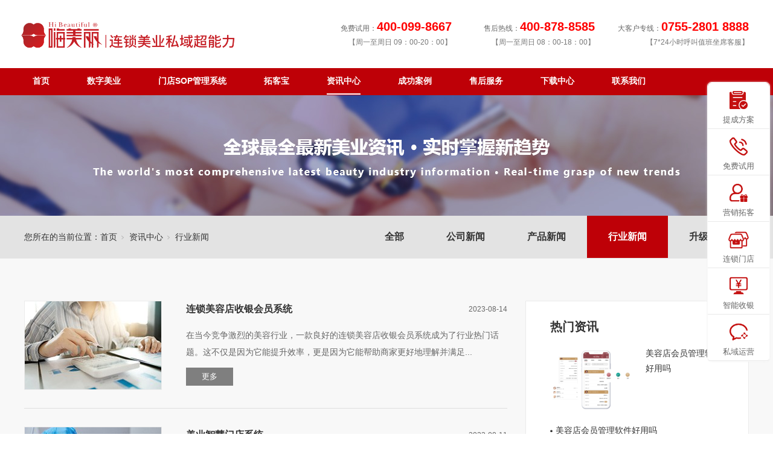

--- FILE ---
content_type: text/html; charset=utf-8
request_url: https://www.himeili.com/NewsSt_hyxw_0018.html
body_size: 10597
content:
<!DOCTYPE html>


<html lang="zh-cn" xmlns="http://www.w3.org/1999/xhtml">
<head spw="768">

<title>行业新闻 - 嗨美丽美业管理系统</title> 
<meta name="description" content="行业新闻,嗨美丽美业管理系统"/>
<meta name="keywords" content="行业新闻,嗨美丽美业管理系统"/>


<meta charset="utf-8" />
<meta name="renderer" content="webkit"/>
<meta http-equiv="X-UA-Compatible" content="chrome=1"/>
<meta id="WebViewport" name="viewport" content="width=device-width, initial-scale=1.0, minimum-scale=1.0, maximum-scale=1.0, user-scalable=no, viewport-fit=cover, minimal-ui"/>
<meta name="format-detection" content="telephone=no,email=no"/>
<meta name="applicable-device" content="pc,mobile"/>
<meta http-equiv="Cache-Control" content="no-transform"/>
<meta name="msvalidate.01" content="02DE5315507C8D74EE81387EC54F6DD6"/>
<script type="text/javascript">(function(){if(window.outerWidth>1024||!window.addEventListener){return;}
var w=document.getElementById('WebViewport');var dw=w.content;var em=true;function orientation(){if(window.orientation!=0){var width,scale;if(em){if(screen.width<767){return;}
width=767;scale=1.06;}else{width=1201;scale=0.65;}
w.content='width='+width+'px, initial-scale='+scale+', minimum-scale='+scale+', maximum-scale='+scale+', user-scalable=no, viewport-fit=cover, minimal-ui';}else{if(em){w.content=dw;}else{var scale=screen.width<=320?'0.25':'0.3';w.content='width=1200px, initial-scale='+scale+', minimum-scale='+scale+', maximum-scale=1.0, user-scalable=no, viewport-fit=cover, minimal-ui';}}}
this.addEventListener('orientationchange',function(){if(/Apple/.test(navigator.vendor||'')||navigator.userAgent.indexOf('Safari')>=0){return;};setTimeout(function(){var fullscrren=window.fullscrren||document.fullscreen;if(!fullscrren)document.location.reload();},20);});orientation();})();</script>
<link rel="stylesheet" data-name="手机端营销窗口.css" type="text/css" href="https://0.rc.xiniu.com/g4/M00/0B/C7/CgAG0mEc2FWAAEqIAAAFtU-ebpQ402.css" />
<link rel="stylesheet" data-name="营销PC.css" type="text/css" href="https://0.rc.xiniu.com/g4/M00/5A/C6/CgAG0mLU1ReAUP_FAAAKIcABs-w167.css" />
<link rel="stylesheet" id="xg_swiper" href="https://1.rc.xiniu.com/js/pb/slick-1.8.0/slick.min.css"/>
<link rel="stylesheet" id="respond_measure2" href="https://1.rc.xiniu.com/css/respond/site.respond.measure-tg-2.0.min.css"/><link rel="stylesheet" id="css__news" href="https://0.rc.xiniu.com/g4/M00/A2/4D/CgAG0mUL2v-Aech_AAEMNluoBSw418.css?t=20230921143309"/><link rel="bookmark" href="/Images/logo.ico"/>
<link rel="shortcut icon" href="/Images/logo.ico"/>
<script type="text/javascript" id="visit" >var userAgent=navigator.userAgent;if(/MSIE\s+[5678]\./.test(userAgent)){location.href="/Admin/Design/Edition.html?type=2";};var _jtime=new Date();function jsLoad(){window.jLoad=new Date()-_jtime;}function jsError(){window.jLoad=-1;}
</script>

<script type="text/javascript" id="publicjs" src="https://1.rc.xiniu.com/js/pb/3/public.1.3.js" onload="jsLoad()" onerror="jsError()"></script>
<script type="text/javascript" data-name="https://1.rc.xiniu.com/himeili/www/shareWeixin.js" src="https://1.rc.xiniu.com/himeili/www/shareWeixin.js"></script>
<script type="text/javascript">$(function(){
   $("#xg_header").css("position","relative")
})</script>
<script type="text/javascript">$(function (){
	var ppkd=$(".xg_content").width();
	if(ppkd>768){
		$(".p1790mf1790-00001").css({"bottom":"50%","margin-bottom":"-240px"});
	}
})</script>
<script type="text/javascript">$(function(){
  $(".xg_menuUl li[data-nid='1']").children("div").find("a").attr('href','about.aspx?nid=1&typeid=144');
});</script>
</head>

<body class="xg_body">
<form method="get" action="#" Page="/news.aspx?nid=2&page=18&typeid=5" data-identify="02182182180145203204208200204207204014501982102080" id="form1" data-ntype="2" data-ptype="3" NavigateId="2">


<div class="xg_header" id="xg_header" role="banner" includeId="header0414931861947559152510800">



<section class="xg_section  p1767mf1767-00001" id="sf1767-00001">
<div class="container p1767mf1767-000010001" id="cf1767-000010001">
<div class="row">
<div class="col-sm-12 col-lg-3 p1767mf1767-0ad307008fe0c1508"><div class="xg_logo p1767mf1767-0a28aabe76cb80bd0" logo="1"><h1><a href="/"><picture><source srcset="/Images/logo.png?t=20230921143513" media="(min-width: 768px)"><source srcset="/Images/m_logo.png?t=20230921143513" media="(max-width: 768px)"><img src="/Images/logo.png?t=20230921143513" alt="嗨美丽SOP管理系统" title="嗨美丽SOP管理系统"></picture></a></h1></div></div>
<div class="col-sm-12 col-lg-9 hidden-sm p1767mf1767-0c27864d1fab53f08">
<div class="row">
<div class="col-sm-12 col-lg-4 p1767mf1767-026aa12ae8039f662"><div id="if17670d70fc24ad280efae" class="xg_html p1767mf1767-0d70fc24ad280efae"><p>大客户专线：<b><span style="color: rgb(255, 0, 0); "><span style=""><span style=""><span style="font-size: 18px;"><span style="font-size: 20px;" class="">0755-2801 8888</span></span></span></span></span></b></p></div>
<div id="if17670c43f36bd5a31fe83" class="xg_html p1767mf1767-0c43f36bd5a31fe83"><p>【7*24小时呼叫值班坐席客服】</p></div>
</div>
<div class="col-sm-12 col-lg-4 p1767mf1767-0b27355a37d611cc8"><div id="if17670c11fb4250110aa05" class="xg_html p1767mf1767-0c11fb4250110aa05"><p>售后热线：<span style="color: rgb(255, 0, 0);"><b><span style="font-size: 20px;">400-878-8585</span></b></span></p></div>
<div id="if176707a0989e53e314c61" class="xg_html p1767mf1767-07a0989e53e314c61"><p>【周一至周日 08：00-18：00】</p></div>
</div>
<div class="col-sm-12 col-lg-4 p1767mf1767-0317dc25dd489c8c5"><div id="if1767073508207771b96bc" class="xg_html p1767mf1767-073508207771b96bc"><p>免费试用：<span style="color: rgb(255, 0, 0);"><b><span style="font-size: 20px;">400-099-8667</span></b></span></p></div>
<div id="if17670fe287050ab83de88" class="xg_html p1767mf1767-0fe287050ab83de88"><p>【周一至周日 09：00-20：00】</p></div>
</div></div></div></div></div></section>

<section class="xg_section  p1767mf1767-00002" id="sf1767-00002">
<div class="container p1767mf1767-000020001" id="cf1767-000020001">
<div class="row">
<div class="col-sm-12 col-lg-12 p1767mf1767-041189a7dd6583fa8"><div id="if176709c7b9eac72cb303e" class="xg_menu p1767mf1767-09c7b9eac72cb303e" role="navigation"  data-droptype="0" data-mobileshoweffect="0" data-mobilelisttype="0"><ul class="xg_menuUl hidden-sm">
<li class="xg_menuLi1" home='1'><div class="xg_menuTitle1"><a class="xg_menuA1" href="/" target="_self">首页</a></div></li>
<li data-nid="19" class="xg_menuLi1"><div class="xg_menuTitle1"><a class="xg_menuA1" href="/clients.html" target="_self">数字美业</a></div></li>
<li data-nid="6" class="xg_menuLi1"><div class="xg_menuTitle1"><a class="xg_menuA1" href="/videod.html" target="_self">门店SOP管理系统</a></div>
<ul class="xg_menuUl2">
<li data-tid="149" class="xg_menuLi2"><div class="xg_menuTitle2"><a class="xg_menuA2" href="/?nid=6&typeid=149">门店管理系统</a></div></li>
<li data-tid="166" class="xg_menuLi2"><div class="xg_menuTitle2"><a class="xg_menuA2" href="/?nid=6&typeid=166">5大管理模块</a></div></li></ul></li>
<li data-nid="25" class="xg_menuLi1"><div class="xg_menuTitle1"><a class="xg_menuA1" href="/SolutionStd.html" target="_self">拓客宝</a></div></li>
<li data-nid="2" class="xg_menuLi1"><div class="xg_menuTitle1"><a class="xg_menuA1" href="/NewsStd.html" target="_self">资讯中心</a></div>
<ul class="xg_menuUl2">
<li data-tid="4" class="xg_menuLi2"><div class="xg_menuTitle2"><a class="xg_menuA2" href="/NewsSt_gsxw.html">公司新闻</a></div></li>
<li data-tid="155" class="xg_menuLi2"><div class="xg_menuTitle2"><a class="xg_menuA2" href="/NewsSt_cpxw.html">产品新闻</a></div></li>
<li data-tid="5" class="xg_menuLi2"><div class="xg_menuTitle2"><a class="xg_menuA2" href="/NewsSt_hyxw.html">行业新闻</a></div></li>
<li data-tid="154" class="xg_menuLi2"><div class="xg_menuTitle2"><a class="xg_menuA2" href="/NewsSt_sjrz.html">升级日志</a></div></li></ul></li>
<li data-nid="4" class="xg_menuLi1"><div class="xg_menuTitle1"><a class="xg_menuA1" href="/CaseStd.html" target="_self">成功案例</a></div>
<ul class="xg_menuUl2">
<li data-tid="140" class="xg_menuLi2"><div class="xg_menuTitle2"><a class="xg_menuA2" href="/CaseSt_xmal.html">项目案例</a></div></li>
<li data-tid="29" class="xg_menuLi2"><div class="xg_menuTitle2"><a class="xg_menuA2" href="/CaseSt_zjal.html">最近案例</a></div></li>
<li data-tid="30" class="xg_menuLi2"><div class="xg_menuTitle2"><a class="xg_menuA2" href="/CaseSt_jdal.html">经典案例</a></div></li>
<li data-tid="143" class="xg_menuLi2"><div class="xg_menuTitle2"><a class="xg_menuA2" href="/CaseSt_xmal.html">项目案例</a></div></li></ul></li>
<li data-nid="8" class="xg_menuLi1"><div class="xg_menuTitle1"><a class="xg_menuA1" href="/ServerStd.html" target="_self" rel="nofollow">售后服务</a></div></li>
<li data-nid="14" class="xg_menuLi1"><div class="xg_menuTitle1"><a class="xg_menuA1" href="/DownStd.html" target="_self" rel="nofollow">下载中心</a></div></li>
<li data-nid="1" class="xg_menuLi1"><div class="xg_menuTitle1"><a class="xg_menuA1" href="/AboutStd.html" target="_self" rel="nofollow">联系我们</a></div></li></ul><div class="xg_menuMobile hidden-lg"><div class="xg_memu_btn"></div><div class="xg_menuPanel"><ul class="xg_menuUl">
<li class="xg_menuLi1" home='1'><div class="xg_menuTitle1"><a class="xg_menuA1" href="/" target="_self">首页</a></div></li>
<li data-nid="19" class="xg_menuLi1"><div class="xg_menuTitle1"><a class="xg_menuA1" href="/clients.html" target="_self">数字美业</a></div></li>
<li data-nid="6" class="xg_menuLi1"><div class="xg_menuTitle1"><a class="xg_menuA1" href="/videod.html" target="_self">门店SOP管理系统</a></div></li>
<li data-nid="25" class="xg_menuLi1"><div class="xg_menuTitle1"><a class="xg_menuA1" href="/SolutionStd.html" target="_self">拓客宝</a></div></li>
<li data-nid="2" class="xg_menuLi1"><div class="xg_menuTitle1"><a class="xg_menuA1" href="/NewsStd.html" target="_self">资讯中心</a></div></li>
<li data-nid="4" class="xg_menuLi1"><div class="xg_menuTitle1"><a class="xg_menuA1" href="/CaseStd.html" target="_self">成功案例</a></div></li>
<li data-nid="8" class="xg_menuLi1"><div class="xg_menuTitle1"><a class="xg_menuA1" href="/ServerStd.html" target="_self" rel="nofollow">售后服务</a></div></li>
<li data-nid="14" class="xg_menuLi1"><div class="xg_menuTitle1"><a class="xg_menuA1" href="/DownStd.html" target="_self" rel="nofollow">下载中心</a></div></li>
<li data-nid="1" class="xg_menuLi1"><div class="xg_menuTitle1"><a class="xg_menuA1" href="/AboutStd.html" target="_self" rel="nofollow">联系我们</a></div></li></ul><div class="xg_menuShade"></div></div></div></div>
</div></div></div></section>
</div><div class="xg_banner" id="xg_banner">

<section class="xg_section  bregionauto" id="s40002">
<div class="container p1751m400020001" id="c400020001">
<div class="row">
<div class="col-sm-12 col-lg-12"><div id="i73f566b305986976" class="xg_abanner p1751m73f566b305986976 xg_swiper slider single-item-rtl" data-loop="1" data-grabcursor="1" data-dots="0" data-arrows="0" data-scalheight="250" data-effect="1" data-speed="0" data-mobilarrow="0" data-adaptive="0" data-height="200" data-width="1920" style="overflow: hidden;">
<div class="xg_banner_item"><div class="xg_banner_img"><picture><source srcset="https://0.rc.xiniu.com/g3/M00/8A/19/CgAH6F-igyyAYOspAADlxQ1mRCQ261.jpg" media="(min-width: 768px)"><source srcset="https://0.rc.xiniu.com/g3/M00/8A/90/CgAH6F-jqm6AYbMNAACfDNbteJk439.jpg" media="(max-width: 768px)"><img src="https://0.rc.xiniu.com/g3/M00/8A/19/CgAH6F-igyyAYOspAADlxQ1mRCQ261.jpg" alt="" title=""></picture></div>
<div class="container"></div></div>
</div>
</div></div></div></section>
</div>
<div class="xg_content" id="xg_content" role="main">

<section class="xg_section  p1751m50005" id="s50005">
<div class="container p1751m500050001" id="c500050001">
<div class="row">
<div class="col-sm-12 col-lg-8 p1751m4e1e366d8e67611e"><div id="ia61c4872b6ceb113" class="xg_tMenu1 xg_tMenu p1751ma61c4872b6ceb113" data-urlinlastlevel="0">
<ul class="xg_tMenuUl1" data-curparents="">
<li data-tid="4" class="xg_tMenuLi1"><div class="xg_tTitle1"><a class="xg_tMenuA1" href="/NewsSt_gsxw.html">公司新闻</a></div></li>
<li data-tid="155" class="xg_tMenuLi1"><div class="xg_tTitle1"><a class="xg_tMenuA1" href="/NewsSt_cpxw.html">产品新闻</a></div></li>
<li data-tid="5" class="xg_tMenuLi1"><div class="xg_tTitle1"><a class="xg_tMenuA1" href="/NewsSt_hyxw.html">行业新闻</a></div></li>
<li data-tid="154" class="xg_tMenuLi1"><div class="xg_tTitle1"><a class="xg_tMenuA1" href="/NewsSt_sjrz.html">升级日志</a></div></li></ul></div>
</div>
<div class="col-sm-12 col-lg-4 hidden-sm"><div class="xg_crumbs p1751m92503715feefff45"><span class="xg_crumbs_item"><span class="xg_crumbs_prefix" data-label="text-prefix">您所在的当前位置：</span><a class="xg_crumbs_a" href="/" target="_self">首页</a></span><span class="xg_crumbs_span"></span><span class="xg_crumbs_item"><a class="xg_crumbs_a" href="/NewsStd.html" target="_self">资讯中心</a></span><span class="xg_crumbs_span"></span><span class="xg_crumbs_item"><a class="xg_crumbs_a" >行业新闻</a></span></div>
</div></div></div></section>

<section class="xg_section  p1751m50006" id="s50006">
<div class="container p1751m500060001" id="c500060001">
<div class="row">
<div class="col-sm-12 col-lg-8 p1751madb959fd9dfd834c"><div id="i13f9c52147de02bc" class="xg_list p1751m13f9c52147de02bc" data-nid="2" data-ntype="2" data-dtype="3" data-pagename="page"><div class="data_row row"><div class="data_col col-lg-12 col-sm-6">
<div class="row">
<div class="col-sm-12 col-lg-12"><div class="xg_img p1751me0221f8e16028202"><img src="https://0.rc.xiniu.com/g4/M00/99/38/CgAG0mTZb5CAZCcnAAAuMQX7IOU353.jpg" alt="连锁美容店收银会员系统" title="连锁美容店收银会员系统" /></div>
<div class="xg_text p1751mb1e9fdecbcc67a8c"><a href="/NewsStd_1226.html" target="_blank"><span>连锁美容店收银会员系统</span></a></div>
<div class="xg_text p1751m243fd8ffc497071c"><span>在当今竞争激烈的美容行业，一款良好的连锁美容店收银会员系统成为了行业热门话题。这不仅是因为它能提升效率，更是因为它能帮助商家更好地理解并满足...</span></div>
<div class="xg_text p1751m4f7b1ab06e4be6f3"><span>2023-08-14</span></div>
<div class="xg_ibtn p1751mf66fc9699d7e442a"><a href="/NewsStd_1226.html" target="_blank"><input id="if66fc9699d7e442a" type="button" value="更多" /></a></div>
</div></div></div>
<div class="data_col col-lg-12 col-sm-6">
<div class="row">
<div class="col-sm-12 col-lg-12"><div class="xg_img p1751me0221f8e16028202"><img src="https://0.rc.xiniu.com/g4/M00/98/AE/CgAG0mTVe32AZJDxAAAvztXS4jo228.jpg" alt="美业智慧门店系统" title="美业智慧门店系统" /></div>
<div class="xg_text p1751mb1e9fdecbcc67a8c"><a href="/NewsStd_1225.html" target="_blank"><span>美业智慧门店系统</span></a></div>
<div class="xg_text p1751m243fd8ffc497071c"><span>随着社会生活水平的提高，人们越来越追求美。美容成为很多人必须的项目，为了满足人们对于美的需求。据统计，我国智慧美业门店系统优势逐渐扩大，美业...</span></div>
<div class="xg_text p1751m4f7b1ab06e4be6f3"><span>2023-08-11</span></div>
<div class="xg_ibtn p1751mf66fc9699d7e442a"><a href="/NewsStd_1225.html" target="_blank"><input id="if66fc9699d7e442a" type="button" value="更多" /></a></div>
</div></div></div>
<div class="data_col col-lg-12 col-sm-6">
<div class="row">
<div class="col-sm-12 col-lg-12"><div class="xg_img p1751me0221f8e16028202"><img src="https://0.rc.xiniu.com/g4/M00/98/AE/CgAG0mTVe1eALFiuAAApNdJ0l24675.jpg" alt="美容院会员系统表" title="美容院会员系统表" /></div>
<div class="xg_text p1751mb1e9fdecbcc67a8c"><a href="/NewsStd_1224.html" target="_blank"><span>美容院会员系统表</span></a></div>
<div class="xg_text p1751m243fd8ffc497071c"><span>美容院会员系统是现代美容院经营的必备工具，它不仅可以增加客户忠诚度，提升服务质量，还有助于提高美容院的盈利能力。本文将介绍美容院会员系统表的...</span></div>
<div class="xg_text p1751m4f7b1ab06e4be6f3"><span>2023-08-11</span></div>
<div class="xg_ibtn p1751mf66fc9699d7e442a"><a href="/NewsStd_1224.html" target="_blank"><input id="if66fc9699d7e442a" type="button" value="更多" /></a></div>
</div></div></div>
<div class="data_col col-lg-12 col-sm-6">
<div class="row">
<div class="col-sm-12 col-lg-12"><div class="xg_img p1751me0221f8e16028202"><img src="https://0.rc.xiniu.com/g4/M00/98/AE/CgAG0mTVezeASr-RAAAuHoXfj0U007.jpg" alt="美容院用的软件" title="美容院用的软件" /></div>
<div class="xg_text p1751mb1e9fdecbcc67a8c"><a href="/NewsStd_1223.html" target="_blank"><span>美容院用的软件</span></a></div>
<div class="xg_text p1751m243fd8ffc497071c"><span>随着社会的不断进步和人们对美的追求，美容行业日益繁荣发展。然而，随之而来的客户管理、预约安排、服务提供等方面的繁琐事务也让美容院的管理者们面...</span></div>
<div class="xg_text p1751m4f7b1ab06e4be6f3"><span>2023-08-11</span></div>
<div class="xg_ibtn p1751mf66fc9699d7e442a"><a href="/NewsStd_1223.html" target="_blank"><input id="if66fc9699d7e442a" type="button" value="更多" /></a></div>
</div></div></div>
<div class="data_col col-lg-12 col-sm-6">
<div class="row">
<div class="col-sm-12 col-lg-12"><div class="xg_img p1751me0221f8e16028202"><img src="https://0.rc.xiniu.com/g4/M00/98/AD/CgAG0mTVewOAaVnCAAAk6lY5_6o125.jpg" alt="浙江美容院收银系统排行" title="浙江美容院收银系统排行" /></div>
<div class="xg_text p1751mb1e9fdecbcc67a8c"><a href="/NewsStd_1222.html" target="_blank"><span>浙江美容院收银系统排行</span></a></div>
<div class="xg_text p1751m243fd8ffc497071c"><span>随着美容行业的蓬勃发展，浙江地区的美容院也在不断增多。而随之而来的，是对高效收银系统的需求，以提高业务处理效率。本文将探讨浙江美容院收银系统...</span></div>
<div class="xg_text p1751m4f7b1ab06e4be6f3"><span>2023-08-11</span></div>
<div class="xg_ibtn p1751mf66fc9699d7e442a"><a href="/NewsStd_1222.html" target="_blank"><input id="if66fc9699d7e442a" type="button" value="更多" /></a></div>
</div></div></div>
<div class="data_col col-lg-12 col-sm-6">
<div class="row">
<div class="col-sm-12 col-lg-12"><div class="xg_img p1751me0221f8e16028202"><img src="https://0.rc.xiniu.com/g4/M00/98/AD/CgAG0mTVetKAYfpaAAAt-744LLc105.jpg" alt="美容院顾客管理软件" title="美容院顾客管理软件" /></div>
<div class="xg_text p1751mb1e9fdecbcc67a8c"><a href="/NewsStd_1221.html" target="_blank"><span>美容院顾客管理软件</span></a></div>
<div class="xg_text p1751m243fd8ffc497071c"><span>美容院是许多人追求美丽的圣地，而在这个数字化的时代，美容院顾客管理软件已经成为每一个美容院经营者的必备神器。这样的软件不仅能够提升服务质量，...</span></div>
<div class="xg_text p1751m4f7b1ab06e4be6f3"><span>2023-08-11</span></div>
<div class="xg_ibtn p1751mf66fc9699d7e442a"><a href="/NewsStd_1221.html" target="_blank"><input id="if66fc9699d7e442a" type="button" value="更多" /></a></div>
</div></div></div>
<div class="data_col col-lg-12 col-sm-6">
<div class="row">
<div class="col-sm-12 col-lg-12"><div class="xg_img p1751me0221f8e16028202"><img src="https://0.rc.xiniu.com/g4/M00/98/72/CgAG0mTUOFWAddeoAAAmL9IJJf0345.jpg" alt="美容院管理app价格" title="美容院管理app价格" /></div>
<div class="xg_text p1751mb1e9fdecbcc67a8c"><a href="/NewsStd_1219.html" target="_blank"><span>美容院管理app价格</span></a></div>
<div class="xg_text p1751m243fd8ffc497071c"><span>近年来，越来越多的美容院开始使用专 业的美容院管理app来优化日常运营。美容院管理app价格因其多元化的功能和巨大的便利性，被许多人关注。合...</span></div>
<div class="xg_text p1751m4f7b1ab06e4be6f3"><span>2023-08-10</span></div>
<div class="xg_ibtn p1751mf66fc9699d7e442a"><a href="/NewsStd_1219.html" target="_blank"><input id="if66fc9699d7e442a" type="button" value="更多" /></a></div>
</div></div></div>
<div class="data_col col-lg-12 col-sm-6">
<div class="row">
<div class="col-sm-12 col-lg-12"><div class="xg_img p1751me0221f8e16028202"><img src="https://0.rc.xiniu.com/g4/M00/98/72/CgAG0mTUOByAdcjKAAA-TXCycbc611.jpg" alt="温州美容院收银系统功能" title="温州美容院收银系统功能" /></div>
<div class="xg_text p1751mb1e9fdecbcc67a8c"><a href="/NewsStd_1218.html" target="_blank"><span>温州美容院收银系统功能</span></a></div>
<div class="xg_text p1751m243fd8ffc497071c"><span>在当今社会中，科技在各个行业中发挥着越来越重要的作用，尤其是在美容行业。其中，温州美容院收银系统功能在优化美容院运营，提升客户体验方面扮演了...</span></div>
<div class="xg_text p1751m4f7b1ab06e4be6f3"><span>2023-08-10</span></div>
<div class="xg_ibtn p1751mf66fc9699d7e442a"><a href="/NewsStd_1218.html" target="_blank"><input id="if66fc9699d7e442a" type="button" value="更多" /></a></div>
</div></div></div>
</div></div><div class="xg_pager p1751md6a98f88040371bd hidden-sm"><ul class="xg_pnUl" data-page="59" data-size="8" data-row="467"><li class="xg_pnPCount">共59页</li><li class="xg_pnFirst"><a class="xg_pnHref" href="/NewsSt_hyxw.html">首页</a></li><li class="xg_pnPrev"><a class="xg_pnHref" href="/NewsSt_hyxw_0017.html" > 上一页</a></li><li class="xg_pnLeft"><a class="xg_pnHref">...</a></li><li class="xg_pnNumber"><a class="xg_pnHref" href="/NewsSt_hyxw_0013.html">13</a></li><li class="xg_pnNumber"><a class="xg_pnHref" href="/NewsSt_hyxw_0014.html">14</a></li><li class="xg_pnNumber"><a class="xg_pnHref" href="/NewsSt_hyxw_0015.html">15</a></li><li class="xg_pnNumber"><a class="xg_pnHref" href="/NewsSt_hyxw_0016.html">16</a></li><li class="xg_pnNumber"><a class="xg_pnHref" href="/NewsSt_hyxw_0017.html">17</a></li><li class="xg_pnNumber xg_pnNumber-select"><a class="xg_pnHref">18</a></li><li class="xg_pnNumber"><a class="xg_pnHref" href="/NewsSt_hyxw_0019.html">19</a></li><li class="xg_pnNumber"><a class="xg_pnHref" href="/NewsSt_hyxw_0020.html">20</a></li><li class="xg_pnNumber"><a class="xg_pnHref" href="/NewsSt_hyxw_0021.html">21</a></li><li class="xg_pnNumber"><a class="xg_pnHref" href="/NewsSt_hyxw_0022.html">22</a></li><li class="xg_pnRight"><a class="xg_pnHref">...</a></li><li class="xg_pnNext"><a class="xg_pnHref" href="/NewsSt_hyxw_0019.html">下一页</a></li><li class="xg_pnEnd"><a class="xg_pnHref" href="/NewsSt_hyxw_0059.html">尾页</a></li></div>
<div class="xg_mbtn p1751m45882b9c82e8066e hidden-lg" id="i45882b9c82e8066e" data-forindex='0' data-container="i13f9c52147de02bc" data-getdataway="1" data-pageIndex="page" data-pagecount="59" data-devicetype="2"><input type='button' value='加载更多...'/></div>
</div>
<div class="col-sm-12 col-lg-4">
<div class="row">
<div class="col-sm-12 col-lg-12 p1751m69cb83ecb362f1d5">
<div class="row">
<div class="col-sm-12 col-lg-12 p1751m81fc64b25724fd11"><div id="i625ffcec28fb917d" class="xg_html p1751m625ffcec28fb917d"><p>热门资讯</p></div>
<div class="xg_ibtn p1751mbe22074d82a4efa4"><a href="/NewsStd.html" target="_self"><input id="ibe22074d82a4efa4" type="button" value="更多" /></a></div>
</div></div>
<div class="row">
<div class="col-sm-12 col-lg-12"><div id="i7b5b2ab919006a79" class="xg_list p1751m7b5b2ab919006a79" data-nid="2" data-ntype="2" data-dtype="3"><div class="data_row row"><div class="data_col col-lg-12 col-sm-6"><div class="xg_img p1751m2763ad39a548b6d1"><a href="/NewsStd_1366.html" target="_blank"><img src="https://0.rc.xiniu.com/g3/M00/94/86/CgAH6F_F4RmADwVOAAF578aYOpw261.png" alt="美容店会员管理软件好用吗" title="美容店会员管理软件好用吗" /></a></div>
<div class="xg_text p1751m03c2307bf74e77a0"><a href="/NewsStd_1366.html" target="_blank"><span>美容店会员管理软件好用吗</span></a></div>
</div>
</div></div>
</div></div>
<div class="row">
<div class="col-sm-12 col-lg-12 p1751m0a6c82d0e591bed8"><div id="id8900b42569d7c92" class="xg_list p1751md8900b42569d7c92" data-nid="2" data-ntype="2" data-dtype="3"><div class="data_row row"><div class="data_col col-lg-12 col-sm-6"><div class="xg_text p1751m6550ee376ac881b7"><a href="/NewsStd_1366.html" target="_blank"><span>美容店会员管理软件好用吗</span></a></div>
</div>
<div class="data_col col-lg-12 col-sm-6"><div class="xg_text p1751m6550ee376ac881b7"><a href="/NewsStd_1365.html" target="_blank"><span>美容院管理系统软件</span></a></div>
</div>
<div class="data_col col-lg-12 col-sm-6"><div class="xg_text p1751m6550ee376ac881b7"><a href="/NewsStd_1364.html" target="_blank"><span>美容院网上预约系统</span></a></div>
</div>
<div class="data_col col-lg-12 col-sm-6"><div class="xg_text p1751m6550ee376ac881b7"><a href="/NewsStd_1363.html" target="_blank"><span>连锁美容店财务管理</span></a></div>
</div>
</div></div>
</div></div></div></div>
<div class="row">
<div class="col-sm-12 col-lg-12 p1751m17fabcfc6623e0f9">
<div class="row">
<div class="col-sm-12 col-lg-12 p1751m12f6406ccbe15ab2"><div id="i89417945dea2f09c" class="xg_html p1751m89417945dea2f09c"><p>相关推荐</p></div>
<div class="xg_ibtn p1751m5c04f876fd93a169"><a href="/NewsStd.html" target="_self"><input id="i5c04f876fd93a169" type="button" value="更多" /></a></div>
</div></div>
<div class="row">
<div class="col-sm-12 col-lg-12"><div class="xg_img p1751m125b2d358827e96c"><img src="https://0.rc.xiniu.com/g3/M00/80/D2/CgAH6F-GX8GAVM0aAABzJunYmDY005.png" /></div>
</div></div>
<div class="row">
<div class="col-sm-12 col-lg-12"><div id="i46333ac650bfda1e" class="xg_list p1751m46333ac650bfda1e" data-nid="2" data-ntype="2" data-dtype="3"><div class="data_row row"><div class="data_col col-lg-12 col-sm-6"><div class="xg_text p1751m3ed03675a67ab59f"><a href="/NewsStd_1366.html" target="_blank"><span>美容店会员管理软件好用吗</span></a></div>
</div>
<div class="data_col col-lg-12 col-sm-6"><div class="xg_text p1751m3ed03675a67ab59f"><a href="/NewsStd_1365.html" target="_blank"><span>美容院管理系统软件</span></a></div>
</div>
<div class="data_col col-lg-12 col-sm-6"><div class="xg_text p1751m3ed03675a67ab59f"><a href="/NewsStd_1364.html" target="_blank"><span>美容院网上预约系统</span></a></div>
</div>
<div class="data_col col-lg-12 col-sm-6"><div class="xg_text p1751m3ed03675a67ab59f"><a href="/NewsStd_1363.html" target="_blank"><span>连锁美容店财务管理</span></a></div>
</div>
</div></div>
</div></div></div></div></div></div></div></section>
</div>
<div class="xg_footer" id="xg_footer" role="contentinfo" includeId="footer2975477520159421664125199684430023896736985119664043709181">


<section class="xg_section  p1789mf1789-00002" id="sf1789-00002">
<div class="container p1789mf1789-000020001" id="cf1789-000020001">
<div class="row">
<div class="col-sm-12 col-lg-12"><div class="xg_img p1789mf1789-09c7b9eac72cb303e"><img src="https://0.rc.xiniu.com/g4/M00/5A/1D/CgAG0mLOhJmACjsJAABxOEKrvew376.png" /></div>
</div></div>
<div class="row">
<div class="col-sm-12 col-lg-3 p1789mf1789-0d4d9d924c27f91ea">
<div class="row">
<div class="col-sm-12 col-lg-12 p1789mf1789-0b15ec3e0d4f57a09"><div id="if1789025caea3571c98102" class="xg_html p1789mf1789-025caea3571c98102"><p>中国·粤港澳大湾区·深圳·研发总部</p></div>
<div id="if178906b0d75f5b7abd696" class="xg_html p1789mf1789-06b0d75f5b7abd696"><p>代理合作：0755-2801 8888（120线）</p><p>图文传真：0755-2780 9495</p><p>地址：粤港澳大湾区·深圳·宝安区·宝安大道华丰国际机器人产业园A座2层</p></div>
</div></div></div>
<div class="col-sm-12 col-lg-9 p1789mf1789-08de96117e6603f25">
<div class="row">
<div class="col-sm-6 col-lg-3 p1789mf1789-0b94ee1e0e63163d8"><div id="if1789024ee8b8002f08f08" class="xg_html p1789mf1789-024ee8b8002f08f08"><p>北京</p></div>
<div id="if1789022268bdd8d829373" class="xg_html p1789mf1789-022268bdd8d829373"><p>销售热线：400-803-3337</p><p>图文传真：010-6021 6666</p><p>地  址：北京·丰台区·南四环西路186号汉威国际广场一区1号楼3层</p></div>
</div>
<div class="col-sm-6 col-lg-3 p1789mf1789-09b48c229c8dff318"><div id="if17890206cd63949354716" class="xg_html p1789mf1789-0206cd63949354716"><p>上海</p></div>
<div id="if1789012a6ac209580ded9" class="xg_html p1789mf1789-012a6ac209580ded9"><p>销售热线：400-803-3337</p><p>图文传真：021-5605 9999</p><p>地  址：上海·徐汇区·钦江路333弄钦江园37号311室</p></div>
</div>
<div class="col-sm-6 col-lg-3 p1789mf1789-047d3540a4439d42d"><div id="if17890c9fc326a1daab98b" class="xg_html p1789mf1789-0c9fc326a1daab98b"><p>广州</p></div>
<div id="if17890236359f2265e3d15" class="xg_html p1789mf1789-0236359f2265e3d15"><p>销售热线：400-803-3337</p><p>图文传真：0755-2801 8888</p><p>地  址：粤港澳大湾区·广州·番禺区·洛浦街西二村新合西街1号A栋2楼</p></div>
</div>
<div class="col-sm-6 col-lg-3 p1789mf1789-0710bac30e455fc6c"><div id="if178900f2413da75d756de" class="xg_html p1789mf1789-00f2413da75d756de"><p>武汉</p></div>
<div id="if178905b9ba1e384e1b3b1" class="xg_html p1789mf1789-05b9ba1e384e1b3b1"><p class="">销售热线：400-803-3337</p><p>图文传真：0755-2801 8888</p><p>地  址：武汉·武昌区·中山路安腾国际广场404室</p></div>
</div></div></div></div></div></section>

<section class="xg_section  p1789mf1789-00004" id="sf1789-00004">
<div class="container p1789mf1789-000040001" id="cf1789-000040001">
<div class="row">
<div class="col-sm-12 col-lg-12"><div id="if17890d3f47032356385b2" class="xg_html p1789mf1789-0d3f47032356385b2"><p>Copyright © 2008 - 2023 深圳嗨美丽美业有限公司（himeili.com）</p></div>
</div></div>
<div class="row">
<div class="col-sm-12 col-lg-12 p1789mf1789-0c65057b3fc2eb95b"><div id="if178906fbfafbc0e17c716" class="xg_html p1789mf1789-06fbfafbc0e17c716"><a href="https://beian.miit.gov.cn/" rel="nofollow" target="_blank"><p class="">粤ICP备20025887号<br></p></a></div>
<div id="if178900f1fa1458f649e41" class="xg_html p1789mf1789-00f1fa1458f649e41"><p>增值电信业务经营许可证：B1.B2-20150405  电信与信息服务业务经营许可证</p></div>
<div class="xg_img p1789mf1789-0a31f534451e98ce4"><img src="https://0.rc.xiniu.com/g3/M00/B6/70/CgAH6GBZXlqAApwRAAAJF53I7GU948.png" /></div>
<div id="if1789001b4a8d7a40470b3" class="xg_html p1789mf1789-001b4a8d7a40470b3"><a href="http://www.beian.gov.cn/portal/registerSystemInfo?recordcode=44030602005415" rel="nofollow" target="_blank"><p>粤公网安备44030602005415号</p></a></div>
</div></div>
<div class="row">
<div class="col-sm-12 col-lg-12 p1789mf1789-09c3b200bb9ae6fa5"><div class="xg_img p1789mf1789-0fae4c9caa27d2b84"><img src="https://0.rc.xiniu.com/g3/M00/9B/29/CgAH6F_b-8SATaZVAAAe19Cwxq0145.jpg" /></div>
</div></div></div></section>
</div>
<div class="xg_marketing" id="xg_marketing" role="complementary">

<div id="if179000001" class="xg_marketform p1790mf1790-00001" data-lang=0 data-shrinkbtn="0">
<div class="xg_holdFloating">
<ul class="xg_hf-list">
<li><div class="xg_markitem"><a target="_blank" rel="nofollow" class="qqimg0 xg_pcIcon" href="https://affim.baidu.com/unique_44357933/chat?siteId=19155277&userId=44357933&siteToken=7e6d7ca49dfe8b80c2be3233bd1e0939&cp=https%3A%2F%2Fwww.himeili.com%2F&cr=%E5%97%A8%E7%BE%8E%E4%B8%BD%E5%AE%98%E7%BD%91&cw="></a></div><p class="xg_hfl-txt">提成方案</p></li><li><div class="xg_markitem"><i class="telimg0 xg_pcIcon" ></i> </div><p class="xg_hfl-txt">免费试用</p> <div class="xg_rnp-tips-tel"><i></i><span>400-099-8667</span></ div ></ li > <li><div class="xg_markitem"><a target="_blank" rel="nofollow" class="whatsappimg0 xg_pcIcon" href="https://affim.baidu.com/unique_44357933/chat?siteId=19155277&userId=44357933&siteToken=7e6d7ca49dfe8b80c2be3233bd1e0939&cp=https%3A%2F%2Fwww.himeili.com%2F&cr=%E5%97%A8%E7%BE%8E%E4%B8%BD%E5%AE%98%E7%BD%91&cw="></a> </div><p class="xg_hfl-txt">营销拓客</p></li><li><div class="xg_markitem"><a target="_blank" rel="nofollow" class="whatsappimg1 xg_pcIcon" href="https://affim.baidu.com/unique_44357933/chat?siteId=19155277&userId=44357933&siteToken=7e6d7ca49dfe8b80c2be3233bd1e0939&cp=https%3A%2F%2Fwww.himeili.com%2F&cr=%E5%97%A8%E7%BE%8E%E4%B8%BD%E5%AE%98%E7%BD%91&cw="></a> </div><p class="xg_hfl-txt">连锁门店</p></li><li><div class="xg_markitem"><a target="_blank" rel="nofollow" class="facebookimg0 xg_pcIcon" href="https://affim.baidu.com/unique_44357933/chat?siteId=19155277&userId=44357933&siteToken=7e6d7ca49dfe8b80c2be3233bd1e0939&cp=https%3A%2F%2Fwww.himeili.com%2F&cr=%E5%97%A8%E7%BE%8E%E4%B8%BD%E5%AE%98%E7%BD%91&cw="></a> </div><p class="xg_hfl-txt">智能收银</p></li><li><div class="xg_markitem"><a target="_blank" rel="nofollow" class="twitterimg0 xg_pcIcon" href="https://affim.baidu.com/unique_44357933/chat?siteId=19155277&userId=44357933&siteToken=7e6d7ca49dfe8b80c2be3233bd1e0939&cp=https%3A%2F%2Fwww.himeili.com%2F&cr=%E5%97%A8%E7%BE%8E%E4%B8%BD%E5%AE%98%E7%BD%91&cw="></a> </div><p class="xg_hfl-txt">私域运营</p></li> </ul></div>
<div class="xg_HoldfootBox">
<div class="xg_hfBox"><a rel="nofollow"  href="javascript: void(0);"class="xg_hfLink" id="QQpage"><span>提成方案</span><i class="xg_QQicon"></i></a><a rel="nofollow" href="javascript: void(0);"class="xg_hfLink" id="TELpage"><span>免费试用</span><i class="xg_TELicon"></i></a><a rel="nofollow" href="javascript: void(0);"class="xg_hfLink" id="Facebookpage"><span>智能收银</span><i class="xg_Facebookicon"></i></a></div></div></div><div class="xg_popupBox"></div><div class="xg_mainPopupBox" id="QQPopup"> <i class="xg_closePopup"></i><p class="xg_mp-title">请选择客服进行聊天</p> <ul class="xg_mp-list"><li><div class="xg_mpqqList"><a rel="nofollow" class="xg_popQQIcon" style="background: url('https://0.rc.xiniu.com/g4/M00/0A/EC/CgAG0mEaNwqASMSzAAADoxEWP0Y876.png') no-repeat;background-size:24px 24px;" href="https://affim.baidu.com/unique_44357933/chat?siteId=19155277&userId=44357933&siteToken=7e6d7ca49dfe8b80c2be3233bd1e0939&cp=https%3A%2F%2Fwww.himeili.com%2F&cr=%E5%97%A8%E7%BE%8E%E4%B8%BD%E5%AE%98%E7%BD%91&cw="></a> <a rel="nofollow" class="xg_mptxtfen" href="https://affim.baidu.com/unique_44357933/chat?siteId=19155277&userId=44357933&siteToken=7e6d7ca49dfe8b80c2be3233bd1e0939&cp=https%3A%2F%2Fwww.himeili.com%2F&cr=%E5%97%A8%E7%BE%8E%E4%B8%BD%E5%AE%98%E7%BD%91&cw=">提成方案</a></div></li></ul></div><div class="xg_mainPopupBox" id="TELPopup"> <i class="xg_closePopup"></i><div class="xg_mp-title">点击电话进行一键拨打</div><ul class="xg_mp-list"><li><div class="xg_mpl-left"><i class="xg_popTELicon" ></i><span></span></div><div class="xg_mpl-right"><a rel="nofollow" href="tel:400-099-8667">400-099-8667</a></div></li> </ul></div><div class="xg_mainPopupBox" id="FacebookPopup"> <i class="xg_closePopup"></i><p class="xg_mp-title">请选择客服进行聊天</p><ul class="xg_mp-list"><li><div class="xg_mpqqList"><a rel="nofollow" class="xg_popQQIcon" style="background: url('https://0.rc.xiniu.com/g4/M00/0B/B6/CgAG0mEcxHGAGdO3AAAC7F5YTps517.png') no-repeat;background-size:24px 24px;" href="https://affim.baidu.com/unique_44357933/chat?siteId=19155277&userId=44357933&siteToken=7e6d7ca49dfe8b80c2be3233bd1e0939&cp=https%3A%2F%2Fwww.himeili.com%2F&cr=%E5%97%A8%E7%BE%8E%E4%B8%BD%E5%AE%98%E7%BD%91&cw="></a> <a rel="nofollow" class="xg_mptxtfen" href="https://affim.baidu.com/unique_44357933/chat?siteId=19155277&userId=44357933&siteToken=7e6d7ca49dfe8b80c2be3233bd1e0939&cp=https%3A%2F%2Fwww.himeili.com%2F&cr=%E5%97%A8%E7%BE%8E%E4%B8%BD%E5%AE%98%E7%BD%91&cw=">智能收银</a></div></li></ul></div></div>


<script type='text/javascript'>(function(){var k=new Date,f=null,h=function(){window.acessFinish=new Date-k};window.addEventListener?window.addEventListener('load',h):window.attachEvent&&window.attachEvent('onload',h);var f=setTimeout(function(){f&&clearTimeout(f);var b=document.location.href,a;a=/\.html|.htm/.test(document.location.href)?document.forms[0].getAttribute('Page'):'';var c=window.document.referrer,b='/Admin/Access/Load.ashx?req\x3d'+d(b);a&&(b+='\x26f\x3d'+d(a));a=d(c);if(3200<a.length){var e=c.indexOf('?');0<e&&(a=d(c.substr(0,e)))}b+='\x26ref\x3d'+a+'\x26sw\x3d'+screen.width+'\x26sh\x3d'+screen.height;b+='\x26cs\x3d'+(window.jLoad?window.jLoad:-1);b+='\x26_t\x3d'+Math.random();b+='\x26ht\x3d'+d(('https:'==document.location.protocol?'https://':'http://')+document.domain);'off'==sessionStorage.getItem('cookie')&&(b+='\x26ck\x3doff');$?$.getScript(b):(c=document.createElement('script'),c.src=b,document.body.appendChild(c))},3E3),g=null,d=function(b){if(!b)return b;if(!g){g={};for(var a=0;10>a;a++)g[String.fromCharCode(97+a)]='0'+a.toString();for(a=10;26>a;a++)g[String.fromCharCode(97+a)]=a.toString()}for(var c='',e,d,f=b.length,a=0;a<f;a++)e=b.charAt(a),c=(d=g[e])?c+('x'+d):c+e;return encodeURIComponent(c).replace(/%/g,'x50').replace(/\./g,'x51')}})();</script>
<script type='text/javascript'>(function(){var c,a=document.createElement('script');a.src='https://zz.bdstatic.com/linksubmit/push.js',c=document.getElementsByTagName('script')[0],c.parentNode.insertBefore(a,c)})();</script>

</form>
</body>
<script type="text/javascript" id="slick.min.js" src="https://1.rc.xiniu.com/js/pb/slick-1.8.0/slick.min.js?t=1"></script>
<script type="text/javascript" data-name="share.js" src="https://0.rc.xiniu.com/g4/M00/2D/78/CgAG0mG_8RGAGNuaAAAN0M83zdI7299.js"></script>
<script type="text/javascript">
var _hmt = _hmt || [];
(function() {
  var hm = document.createElement("script");
  hm.src = "https://hm.baidu.com/hm.js?687f88023f7baa5a37b4de6f1502505a";
  var s = document.getElementsByTagName("script")[0]; 
  s.parentNode.insertBefore(hm, s);
})();

</script>
<script type="text/javascript" id="js__news" src="https://0.rc.xiniu.com/g4/M00/A2/4D/CgAG0mUL2wCAT3ZnAABzqRw_k2c9595.js?t=20230921143309"></script>

</html>


--- FILE ---
content_type: text/css
request_url: https://0.rc.xiniu.com/g4/M00/0B/C7/CgAG0mEc2FWAAEqIAAAFtU-ebpQ402.css
body_size: 1282
content:
 @media only screen and (max-width:768px){
            #xg_marketing .xg_marketform{
                bottom: 5px;
            }
            #if179000001 .xg_hfBox{
                height: auto;
                box-shadow: none;
                border-radius: 7px;
            }
            #if179000001 .xg_hfBox a:nth-child(1){
                padding-top: 30px;
                background: url(https://0.rc.xiniu.com/g4/M00/0B/C3/CgAG0mEc036AIeb3AAAE31T4PYk360.png) no-repeat;
                background-size: 30px auto;
                background-position: center 10px;
            }
            #if179000001 .xg_hfBox a:nth-child(2){
                padding-top: 30px;
                background: url(https://0.rc.xiniu.com/g4/M00/0B/B6/CgAG0mEcxHGAGdO3AAAC7F5YTps517.png) no-repeat;
                background-size: 30px auto;
                background-position: center 10px;
            }
            #if179000001 .xg_hfBox a:nth-child(3){
                padding-top: 30px;
                background: url(https://0.rc.xiniu.com/g4/M00/0B/B7/CgAG0mEcxfWAEBHSAAAD1cJtKzc288.png) no-repeat;
                background-size: 30px auto;
                background-position: center 10px;
            }
            #if179000001 .xg_hfBox a i{
                display: none !important;
            }
            #if179000001 .xg_hfLink:after{
                right: -18px;
                top: 30px;
            }
        }

--- FILE ---
content_type: text/css
request_url: https://0.rc.xiniu.com/g4/M00/5A/C6/CgAG0mLU1ReAUP_FAAAKIcABs-w167.css
body_size: 2413
content:
@charset "utf-8";
.xg_holdFloating{padding:0 !important}
.xg_hf-list li{transition: all 0.6s;}
#if179000001 .xg_hf-list li:hover{
    background:#d50815
}
#if179000001 .xg_hf-list li:hover p{
   color: #FFF;
}
#if179000001 .xg_hf-list li:first-child{border-radius: 4px 4px 0 0;}
#if179000001 .xg_hf-list li:last-child{border-radius: 0 0 4px 4px;}
#if179000001 .xg_hf-list li i,.p1790mf1790-00001 .facebookimg0,.p1790mf1790-00001 .qqimg0,.p1790mf1790-00001 .whatsappimg0,.p1790mf1790-00001 .twitterimg0{
  background-size: 30px auto !important;
  background-position:center !important;
}
.p1790mf1790-00001 .whatsappimg2{
  background-size: 38px auto !important;
  background-position:center !important;
}
.p1790mf1790-00001 .whatsappimg1{
  background-size: 34px auto !important;
  background-position:center !important;
}
#if179000001 .xg_hf-list li:nth-child(1):hover a{
   background: url(https://0.rc.xiniu.com/g4/M00/3D/D5/CgAG0mIgIpiATWSmAAABPTohXBY486.png) no-repeat center;background-size: 30px auto;
}
#if179000001 .xg_hf-list li:nth-child(2):hover i{
    background: url(https://0.rc.xiniu.com/g4/M00/0B/C3/CgAG0mEc04KARDLAAAADkRyJUhM005.png) no-repeat center;background-size: 30px auto;
}
#if179000001 .xg_hf-list li:nth-child(3):hover a{
    background: url(https://0.rc.xiniu.com/g4/M00/0B/B9/CgAG0mEcyGSAObFQAAACixsnixg723.png) no-repeat center;background-size: 30px auto;
}
#if179000001 .xg_hf-list li:nth-child(4):hover a{
    background: url(https://0.rc.xiniu.com/g4/M00/0B/B9/CgAG0mEcyLCAEI6-AAADHwu5vQc676.png) no-repeat center;background-size: 30px auto;
}
#if179000001 .xg_hf-list li:nth-child(5):hover a{
    background: url(https://0.rc.xiniu.com/g4/M00/0B/B6/CgAG0mEcxHaAUHKbAAADWpksKNA993.png) no-repeat center;background-size: 30px auto;
}
#if179000001 .xg_hf-list li:nth-child(6):hover a{
    background: url(https://0.rc.xiniu.com/g4/M00/0B/B6/CgAG0mEcxP2ATA5RAAADMEEI13k532.png) no-repeat center;background-size: 30px auto;
}
#if179000001 .xg_rnp-tips-ewm{height:auto;}
#if179000001 .xg_rnp-tips-ewm:after{
    content:"ɨһɨ����΢��";
    position: relative;
    top: 0;
    left: 0;
    width: 100%;
    color: #FFF;
    border: none;
    font-size: 14px;
}
#if179000001 .xg_rnp-tips-tel:after{border-left: 10px solid #be0007;}
.xg_rnp-tips-ewm:before{
    content: '';
    width: 0;
    height: 0;
    border-top: 8px solid transparent;
    border-bottom: 8px solid transparent;
    border-left: 10px solid #be0007;
    position: absolute;
    right: -10px;
    top: 50%;
    margin-top: -8px;
}

--- FILE ---
content_type: text/css
request_url: https://0.rc.xiniu.com/g4/M00/A2/4D/CgAG0mUL2v-Aech_AAEMNluoBSw418.css?t=20230921143309
body_size: 68565
content:
.xg_section,.container-fluid,div[class^='col-']{position:relative}.xg_section_fixd{height:200px}.xg_section,.xg_header,.xg_banner,.xg_content,.xg_footer{clear:both}.container,.container-fluid{height:100%}.xg_screen{text-align:center}.xg_screen:after{content:"";display:inline-block;vertical-align:middle;height:100%}.xg_screen .container,.xg_screen .container-fluid{display:inline-block;vertical-align:middle;max-height:650px;height:auto}.xg_html{height:auto;line-height:25px;font-size:14px;color:#666;text-align:left;overflow:hidden}.xg_logo,.xg_text,.xg_html{display:block;overflow:hidden}.xg_logo{min-height:10px}.xg_logo h1,.xg_logo img{width:100%;height:100%;display:block}.xg_text{height:auto;line-height:25px;font-size:14px;color:#666;text-align:left;word-wrap:break-word;word-break:normal}input[type="text"]{width:150px;height:30px;margin:5px}.xg_ibtn{display:block;width:150px;height:40px;overflow:hidden}input[type='button']{outline:0;border:0;width:100%;height:100%;background-color:transparent}.xg_img{width:100px;height:100px;overflow:hidden}.xg_img a{display:block;width:100%;height:100%}.xg_img img,.xg_logo h1 .xg_logo img{width:100%;height:100%;display:block}[identify="enable-sharelogin_wb"],[identify="enable-pcscanfocuslogin"],[identify="enable-sharelogin_wx"],[identify="enable-sharelogin_qq"],[identify="enable-sharelogin_weixin"]{width:60px;height:60px}.xg_gotop{width:60px;height:60px;position:relative;-webkit-border-radius:50%;-moz-border-radius:50%;border-radius:50%;cursor:pointer;background:#e8e8e8 url(https://1.rc.xiniu.com/img/public/gototop.png) center center no-repeat}.xg_gotop:hover{background:#e8e8e8 url(https://1.rc.xiniu.com/img/public/gototop1.png) center center no-repeat}.xg_gotop a{display:block;width:100%;height:100%}.xg_flink{position:relative;padding:15px 0;background-color:#fff;font-size:0;margin:0 auto}.xg_flink .xg_flink_item{display:inline-block;cursor:pointer;padding:5px 20px;max-width:240px;height:auto;overflow:hidden;font-size:12px;color:#333;text-align:center}.xg_flink .xg_flink_item:hover{text-decoration:underline}.xg_flink a{color:#333}.xg_iframe_line{border:0;height:100%}.xg_pager{line-height:33px}.xg_pager span{padding:4px 10px;border:1px solid #e2e2e2;margin-left:5px;font-size:14px}.xg_pager span:first-child{margin-left:0}.xg_pager span:hover{color:#51b5f5}.xg_pager span a{cursor:pointer}.xg_pager span a:hover{color:#51b5f5}.xg_pager .xg_pnInNu{width:44px;height:27px;border:0}.xg_pager .fyb_w_gong,.xg_pager .fyb_w_spage,.xg_pager .fyn_w_gong,.xg_pager .fym_w_spage,.xg_pager .fym_w_gong,.xg_pager .fyi_w_gong{border-right:0}.xg_pager .fyb_n_tpage,.xg_pager .fyb_pszie,.xg_pager .fyn_n_tpage,.xg_pager .fym_pszie,.xg_pager .fym_n_tpage,.xg_pager .fyi_n_tpage{border-left:none;border-right:0;margin-left:-15px}.xg_pager .fyb_w_reccount,.xg_pager .fyb_w_reccount,.xg_pager .fyn_w_spage,.xg_pager .fym_w_reccount,.xg_pager .fym_w_reccount,.xg_pager .fyi_w_spage{border-left:none;margin-left:-15px}.xg_pager .fyb_t_goto{margin:0}.xg_pager a{color:#333}.xg_ul{line-height:34px}.xg_ul .xg_ul_li{height:34px;color:#626262;font-size:14px;padding-left:20px}.xg_ul .xg_ul_li:hover{background-color:#f0f0f0}.xg_sbtn .bdsharebuttonbox{padding:5px}.xg_itext label{vertical-align:top}.xg_itext_span{font-size:11px}.xg_itext input{width:249px;padding-left:10px;height:38px;border:1px solid #e2e2e2;color:#999;font-size:14px}.xg_itext textarea{width:249px;padding:5px 10px;height:80px;line-height:20px;border:1px solid #e2e2e2;color:#999;font-size:14px}.xg_ldrop select,.xg_idrop select{width:249px;padding-left:10px;height:40px;border:1px solid #e2e2e2;color:#999;font-size:14px;-webkit-appearance:menulist;-moz-appearance:menulist;appearance:menulist}.xg_ckcode .xg_check_tip{font-size:14px;cursor:pointer}.xg_ckcode .xg_check_tip:hover{color:#51B5F5}.xg_iemail label{color:#666;font-size:16px;margin-right:4px}.xg_iemail input{width:249px;padding-left:10px;height:38px;border:1px solid #e2e2e2;color:#999;font-size:14px}.xg_iemail textarea{width:249px;padding:5px 10px;height:80px;line-height:20px;border:1px solid #e2e2e2;color:#999;font-size:14px}.xg_imobile label{color:#666;font-size:16px;margin-right:4px}.xg_imobile input{width:249px;padding-left:10px;height:38px;border:1px solid #e2e2e2;color:#999;font-size:14px}.xg_imobile textarea{width:249px;padding:5px 10px;height:80px;line-height:20px;border:1px solid #e2e2e2;color:#999;font-size:14px}.xg_ipwd label{color:#666;font-size:16px;margin-right:4px}.xg_ipwd input{width:249px;padding-left:10px;height:38px;border:1px solid #e2e2e2;color:#999;font-size:14px}.xg_ipwd textarea{width:249px;padding:5px 10px;height:80px;line-height:20px;border:1px solid #e2e2e2;color:#999;font-size:14px}.xg_iradio{line-height:40px}.xg_iradio [data-type="message"]{display:block;text-align:center;font-size:16px;height:40px;color:#666}.xg_iradio label:first-child{margin-left:0}.xg_iradio input[type="radio"]{-webkit-appearance:radio;-moz-appearance:radio;appearance:radio;position:relative;top:2px}[data-tag="InputCheckBox"]{line-height:40px}[data-tag="InputCheckBox"] [data-type="message"]{display:block;text-align:center;font-size:16px;height:40px;color:#666}[data-tag="InputCheckBox"] label:first-child{margin-left:0}[data-tag="InputCheckBox"] input[type="checkbox"]{-webkit-appearance:checkbox;-moz-appearance:checkbox;appearance:checkbox;position:relative;top:2px}[data-tag="InputCheckBox"] span{margin-left:3px}.xg_crumbs{font-size:0}.xg_crumbs>span{font-size:12px;margin-left:7px;display:inline-block;color:#444}.xg_crumbs span:first-child{margin-left:0}.xg_crumbs .xg_crumbs_span{background:url(https://1.rc.xiniu.com/img/public/arrows_right.png);width:6px;height:7px;background-repeat:no-repeat}.xg_crumbs .xg_crumbs_span:last-child{display:none}.xg_prevnext{line-height:30px;color:#333;font-size:14px}.xg_prevnext .xg_prevnext_item:hover{color:#51b5f5}.xg_prevnext .xg_prevnext_item{display:inline-block;width:250px;cursor:pointer}.xg_prevnext .xg_prevnext_title{margin-left:8px}.xg_navTwo{font-size:0}.xg_navTwo .tierLi{position:relative;display:inline-block;width:110px;height:40px;line-height:40px;font-size:14px;color:#fff;background-color:#51b5f5}.xg_navTwo .tierLi:hover .navContent{display:block}.xg_navTwo .tierLi-select{background-color:#3e99d4}.xg_navTwo .tierName{text-align:center;cursor:pointer}.xg_navTwo .tierName:hover{background-color:#3e99d4}.xg_navTwo .navContent{position:absolute;left:0;top:40px;width:440px;height:auto;display:none}.xg_navTwo .navContentUl{position:relative}.xg_navTwo .navContentLi{width:110px;height:40px;line-height:40px;background-color:#5dbcf9}.xg_navTwo .navContentLi:hover{background-color:#5ba3d2}.xg_navTwo .navContentLi:hover .ncContent{display:block}.xg_navTwo .navContentLi-select{background-color:#5ba3d2}.xg_navTwo .ncName{width:100%;text-align:center;cursor:pointer}.xg_navTwo .ncContent{position:absolute;box-sizing:border-box;left:110px;top:0;width:330px;line-height:20px;height:160px;padding:5px 15px;background-color:#b5b1b1;display:none}.xg_navTwo .navContentLi:first-child .ncContent{display:block}.xg_tMenu1 .xg_tMenuLi1{width:110px;height:auto;background-color:#51b5f5;color:#fff;font-size:14px;line-height:40px}.xg_tMenu1 .xg_tMenuLi1:hover{background-color:#3e99d4}.xg_tMenu1 .xg_tMenuLi1-select{background-color:#3e99d4}.xg_tMenu1 a{display:block;height:100%;width:100%}.xg_tMenu1 .xg_tTitle1{width:100%;text-align:center;cursor:pointer}.xg_tMenu1 .xg_tMenuUl2{width:100%}.xg_tMenu1 .xg_tMenuLi2{width:100%;text-align:center;cursor:pointer;background-color:#5dbcf9}.xg_tMenu1 .xg_tMenuLi2:hover{background-color:#429dda}.xg_tMenu1 .xg_tMenuLi2-select{background-color:#429dda}.xg_tMenu1 .xg_tTitle2{width:100%;text-align:center;cursor:pointer}.xg_tMenu1 .xg_tMenuLi3{width:100%;text-align:center;cursor:pointer;background-color:#86ccf9}.xg_tMenu1 .xg_tMenuLi3:hover{background-color:#6dbef3}.xg_tMenu1 .xg_tMenuLi3-select{background-color:#6dbef3}.xg_tMenu1 .xg_tTitle3{width:100%;text-align:center;cursor:pointer}.xg_tMenu2 a{display:block;width:100%;height:100%}.xg_tMenu2 .xg_tMenuLi1{position:relative;width:110px;height:auto;background-color:#51b5f5;color:#fff;font-size:14px;line-height:40px}.xg_tMenu2 .xg_tMenuLi1:hover{background-color:#3e99d4}.xg_tMenu2 .xg_tMenuLi1:hover .xg_tMenuUl2{display:block}.xg_tMenu2 .xg_tMenuLi1-select{background-color:#3e99d4}.xg_tMenu2 .xg_tTitle1{width:100%;text-align:center;cursor:pointer}.xg_tMenu2 .xg_tMenuUl2{width:100%;position:absolute;left:100%;top:0;display:none}.xg_tMenu2 .xg_tMenuLi2{position:relative;width:110px;height:auto;background-color:#5dbcf9;color:#fff;font-size:14px}.xg_tMenu2 .xg_tMenuLi2:hover{background-color:#429dda}.xg_tMenu2 .xg_tMenuLi2:hover .xg_tMenuUl3{display:block}.xg_tMenu2 .xg_tMenuLi2-select{background-color:#429dda}.xg_tMenu2 .xg_tTitle2{width:100%;text-align:center;cursor:pointer}.xg_tMenu2 .xg_tMenuUl3{width:100%;position:absolute;left:100%;top:0;display:none}.xg_tMenu2 .xg_tMenuLi3{background-color:#86ccf9}.xg_tMenu2 .xg_tMenuLi3:hover{background-color:#58b0e8}.xg_tMenu2 .xg_tMenuLi3-select{background-color:#58b0e8}.xg_tMenu2 .xg_tTitle3{width:100%;text-align:center;cursor:pointer}.xg_tMenu3 a{display:block;width:100%;height:100%}.xg_tMenu3 .xg_tMenuLi1{width:110px;line-height:40px;background-color:#51b5f5;color:#fff;cursor:pointer;font-size:14px}.xg_tMenu3 .xg_tMenuLi1:hover{background-color:#3e99d4}.xg_tMenu3 .xg_tMenuLi1-select{background-color:#3e99d4}.xg_tMenu3 .xg_tMenuLi1-select .xg_tMenuUl2{display:block}.xg_tMenu3 .xg_tTitle1{width:100%;text-align:center}.xg_tMenu3 .xg_tMenuUl2{width:100%;display:none}.xg_tMenu3 .xg_tMenuLi2{width:100%;background-color:#5dbcf9}.xg_tMenu3 .xg_tMenuLi2:hover{background-color:#429dda}.xg_tMenu3 .xg_tMenuLi2-select{background-color:#429dda}.xg_tMenu3 .xg_tMenuLi2-select .xg_tMenuUl3{display:block}.xg_tMenu3 .xg_tTitle2{width:100%;text-align:center}.xg_tMenu3 .xg_tMenuUl3{width:100%;display:none}.xg_tMenu3 .xg_tMenuLi3{width:100%;background-color:#86ccf9}.xg_tMenu3 .xg_tMenuLi3:hover{background-color:#58b0e8}.xg_tMenu3 .xg_tMenuLi3-select{background-color:#58b0e8}.xg_tMenu3 .xg_tMenuLi3-select .xg_tMenuUl4{display:block}.xg_tMenu3 .xg_tTitle3{width:100%;text-align:center}.xg_tMenu3 .xg_tMenuUl4{width:100%;display:none}.xg_tMenu3 .xg_tMenuLi4{width:100%;background-color:#84c1e8}.xg_tMenu3 .xg_tMenuLi4:hover{background-color:#81b7da}.xg_tMenu3 .xg_tMenuLi4-select{background-color:#81b7da}.xg_tMenu3 .xg_tTitle4{width:100%;text-align:center}.xg_bnavi .xg_menuUl{font-size:0;color:#444}.xg_bnavi .xg_menuUl:after{display:block;content:'';clear:both;height:0;visibility:hidden}.xg_bnavi a{width:100%;height:100%;display:block}.xg_bnavi .xg_menuLi1{color:#444}.xg_bnavi .xg_menuLi1{position:relative;float:left;width:110px;font-size:14px;line-height:40px;cursor:pointer;color:#444;z-index:100;text-align:center;height:40px}.xg_bnavi .xg_menuTitle2{text-align:center;height:40px}.xg_bnavi .xg_menuTitle3{text-align:center;height:40px}.xg_bnavi .xg_menuTitle3:hover a{color:#000}@media(min-width:769px){.xg_menu .xg_menuUl{font-size:0;color:#333}.xg_menu a{display:block;width:100%;height:100%}.xg_menu .xg_menuLi1{position:relative;display:inline-block;width:110px;font-size:14px;height:40px;line-height:40px;cursor:pointer;background-color:#51b5f5;color:#fff;z-index:100}.xg_menu .xg_menuLi1:hover{background-color:#3e99d4}.xg_menu .xg_menuLi1:hover .xg_menuUl2{display:block}.xg_menu .xg_menuLi1-select{background-color:#3e99d4}.xg_menu .xg_menuTitle1{text-align:center}.xg_menu .xg_menuUl2{position:absolute;top:40px;left:0;width:100%;display:none}.xg_menu .xg_menuLi2{position:relative;background-color:#5dbcf9;color:#fff}.xg_menu .xg_menuLi2:hover{background-color:#429dda}.xg_menu .xg_menuLi2:hover .xg_menuUl3{display:block}.xg_menu .xg_menuLi2-select{background-color:#429dda}.xg_menu .xg_menuTitle2{text-align:center}.xg_menu .xg_menuUl3{position:absolute;left:100%;top:0;display:none;width:100%}.xg_menu .xg_menuLi3{position:relative;background-color:#75c2f3;color:#fff}.xg_menu .xg_menuLi3:hover{background-color:#58b0e8}.xg_menu .xg_menuLi3:hover .xg_menuUl4{display:block}.xg_menu .xg_menuLi3-select{background-color:#58b0e8}.xg_menu .xg_menuTitle3{text-align:center}.xg_menu .xg_menuUl4{position:absolute;left:100%;top:0;display:none;width:100%}.xg_menu .xg_menuLi4{text-align:center;background-color:#86ccf9;color:#fff}.xg_menu .xg_menuLi4:hover{background-color:#6dbef3}.xg_menu .xg_menuLi4-select{background-color:#6dbef3}.xg_menu .xg_menuTitle4{text-align:center}}@media(max-width:768px){.xg_menu a{display:block;width:100%;height:100%;padding-left:25px}.xg_menu a:active{background-color:#f4f4f4;color:#333}.xg_menu .xg_menuMobile{width:19px;height:15px}.xg_menu .xg_memu_btn{width:19px;height:15px;background:url(https://1.rc.xiniu.com/img/public/xg_memu_btn.png) no-repeat;background-size:contain}.xg_menu .xg_menuUl{background-color:#fff;padding-top:25px;width:205px;height:100%;position:relative;z-index:10002}.xg_menu .xg_menuLi1,.xg_menu .xg_menuLi2,.xg_menu .xg_menuLi3,.xg_menu .xg_menuLi4,.xg_menu .xg_menuLi5{line-height:45px;font-size:15px;color:#333;position:relative}.xg_menu .xg_menuUl2{display:none}.xg_menu .xg_menuUl3,.xg_menu .xg_menuUl4,.xg_menu .xg_menuUl5{display:none}.xg_menu .xg_menuUl5{display:none}.xg_menu .xg_menuShade{width:100%;height:100%;background-color:rgba(0,0,0,0.25);z-index:10001;position:absolute;left:0;top:0}.xg_menu .xg_menuMobileData{height:100%;width:205px;overflow-y:scroll}.xg_menu .xg_menutop{z-index:10002;background-color:#fff;position:relative}.xg_menu .xg_menubottom{z-index:10002;background-color:#fff;position:relative}}.xg_pager{color:#666;font-size:12px;position:relative}.xg_pager .xg_pnUl{overflow:hidden;text-align:center}.xg_pager a{color:inherit;padding:0 7px}.xg_pager li{display:inline-block;padding:3px 5px;margin-left:5px;color:#666;border:1px solid #ddd;border-radius:2px}.xg_pager .xg_pnNumber:hover,.xg_pager .xg_pnFirst:hover,.xg_pager .xg_pnPrev:hover,.xg_pager .xg_pnNext:hover,.xg_pager .xg_pnEnd:hover,.xg_pager .xg_pager:hover,.xg_pager .xg_pnTotallP:hover,.xg_pager .xg_pnPage:hover{background-color:#288df0;color:#fff}.xg_pager .xg_pnJump{padding:0;border:0}.xg_pager .xg_pnInNu{height:30px;padding:0;border:1px solid #ddd;text-align:center;width:40px;margin-left:5px}.xg_pager .PageIndex{text-decoration:none;display:inline-block;height:20px;border:1px solid #ddd;vertical-align:top;border-radius:2px;line-height:20px;padding:0 3px;cursor:pointer;margin-left:5px;color:#666}.xg_pager .xg_pnPCount{padding-left:7px;padding-right:7px}.xg_tab_tl{float:left;width:100px;border-left-width:1px;border-left-style:solid;border-top-width:1px;border-top-style:solid}li[class=xg_tab_tl]:last-child{border-right-width:1px;border-right-style:solid}.xg_tab_tl-select{background-color:#51b5f5}.xg_tab_tl div{font-weight:normal;cursor:pointer;text-align:center}.xg_tab_l_t:after{display:block;clear:both;content:"";visibility:hidden;height:0}.xg_tab_l_t{zoom:1}.xg_tab_tt{display:none;border-left-width:1px;border-left-style:solid;border-top-width:1px;border-top-style:solid;border-right-width:1px;border-right-style:solid;border-bottom-width:1px;border-bottom-style:solid}.xg_tab_tt-select{display:block}.xg_fierror{display:block;width:249px;position:relative;font-size:14px;margin-bottom:14px;font-size:14px}.xg_fadvisory{width:100%;display:block;height:200px}.xg_barcode{border:3px solid #ddd}.bds_tsina,.bds_weixin,.hk_clear{background-position:0 0!important}.bdshare-button-style0-16 .bds_more{background-position:0 0}.bdshare-button-style0-16 .bds_weixin{background-position:0 -1612px}.bdshare-button-style0-16 .bds_sqq{background-position:0 -2652px}.bdshare-button-style0-16 .bds_tqq{background-position:0 -260px}.bdshare-button-style0-16 .bds_tsina{background-position:0 -104px}.bdshare-button-style0-16{zoom:1}.bdshare-button-style0-16:after{content:".";visibility:hidden;display:block;height:0;clear:both}.bdshare-button-style0-16 a,.bdshare-button-style0-16 .bds_more{float:left;font-size:12px;padding-left:17px;line-height:16px;height:16px;background-image:url(../img/share/icons_0_16.png?v=d754dcc0.png);background-repeat:no-repeat;cursor:pointer;margin:6px 6px 6px 0}.bdshare-button-style0-16 a:hover{color:#333;opacity:.8;filter:alpha(opacity=80)}.bdshare-button-style0-16 .bds_more{color:#333;float:left}.bdsharebuttonbox .hk_clear{width:40px;height:40px;display:inline-block;margin:0 5px;padding-left:0}.bdsharebuttonbox .bds_tsina{background:url(https://1.rc.xiniu.com/img/toolbox/share_wb.png) no-repeat top center}.bdsharebuttonbox .bds_tsina:hover{background:url(https://1.rc.xiniu.com/img/toolbox/share_wb_hover.png) no-repeat top center}.bdsharebuttonbox .bds_weixin{background:url(https://1.rc.xiniu.com/img/toolbox/share_wx.png) no-repeat top center}.bdsharebuttonbox .bds_weixin:hover{background:url(https://1.rc.xiniu.com/img/toolbox/share_wx_hover.png) no-repeat top center}.bdsharebuttonbox .bds_sqq:hover{background:url(https://1.rc.xiniu.com/img/toolbox/share_qq.png) no-repeat top center}.bdsharebuttonbox .bds_sqq{background:url(https://1.rc.xiniu.com/img/toolbox/share_qq_hover.png) no-repeat top center}.bdsharebuttonbox .bds_sqq{background:url(https://1.rc.xiniu.com/img/toolbox/share_qq_hover.png) no-repeat top center}.bdshare-button-style0-16 .bds_more{background:url(https://1.rc.xiniu.com/img/toolbox/sharelogo/more.gif) no-repeat top center}.xg_unit,.xg_pricedata,.xg_mbtn{position:relative}.xg_mbtn{background:#288df0;color:#fff;padding:5px 0}.xg_data_notdata{position:relative;min-height:40px;line-height:40px;text-align:center;top:50%;margin-top:-15px}.xg_area_item0,.xg_area_item1,.xg_area_item2,.xg_area_item3{display:none;position:relative}.xg_area_options{overflow:auto;color:#666;background-color:#FFF;width:100%;position:fixed;top:46%;bottom:0;left:0;z-index:99999;padding:40px 0;border-radius:15px 15px 0 0;box-shadow:2px -2px 11px #e4e4e4}.xg_area_options p{text-align:center;height:40px;line-height:40px}.xg_area_active{background-color:#eee}.xg_prd_name{position:relative;display:inline-block}.xg_prd_content{position:relative;display:inline-block}.xg_prd_row{display:block}.xg_prd_row div{display:inline-block}.xg_prd_col_name{width:200px;text-align:center}.xg_prd_col_num{width:80px;text-align:center}.xg_prd_col_num input{width:50px}.xg_prd_col_del a{cursor:pointer}.xg_video video{width:100%}.xg_video_button{display:none;position:absolute;height:100%;width:100%;top:0;left:0;margin:0;padding:0;background:#ccc;opacity:.4;z-index:99999}.xg_video_button img{max-height:48%;top:50%;left:50%;transform:translate(-50%,-50%);position:absolute}.lazyload{animation:loadingImg .15s ease-in}@keyframes loadingImg{from{opacity:0}to{opacity:1}}@media only screen and (max-width:768px){.mobile_hide{display:none!important}.mobile_an_hide{opacity:0!important}.xg_dropdownlist{display:none}}@media only screen and (min-width:769px){.pc_an_hide{opacity:0!important}.xg_dropdownlist{position:absolute;width:100vw;z-index:1;display:none}.xg_navi_template{display:none;position:relative;margin-left:auto;margin-right:auto;height:100px;width:100%;background:#fff}}.xg_banner_item{position:relative;overflow:hidden;float:left;visibility:hidden}@media only screen and (min-width:769px){.xg_banner_img img{margin-left:auto;margin-right:auto}.xg_banner_item .container{position:absolute;left:50%;top:0;margin-left:-600px;cursor:pointer}}@media only screen and (max-width:768px){.xg_banner_item .container{width:320px;position:absolute;left:50%;top:0;margin-left:-160px;cursor:pointer}}.xg_userlogin .xg_imobile{position:relative}.xg_userlogin .xg_imobile .checkcode{position:absolute;cursor:pointer}.xg_Hold-allBox{width:375px;height:667px;position:relative;background-color:#fff;border:1px solid #ddd;margin:5% auto;border-radius:8px}.xg_hfBox{width:90%;height:40px;line-height:40px;background-color:#efefef;box-shadow:0 2px 4px #ddd;margin-left:5%;border-radius:40px;font-size:0;color:#666;display:flex;justify-content:center;align-items:center}.xg_hfLink{display:inline-block;vertical-align:middle;font-size:12px;width:25%;text-align:center;position:relative}.xg_hfLink span{display:inline-block;vertical-align:middle}.xg_hfLink:after{content:'';position:absolute;right:0;top:18px;height:8px;width:1px;background-color:#b9bac1}.xg_hfLink:last-child:after{width:0}.xg_QQicon{display:inline-block;vertical-align:middle;width:17px;height:12px;background:url("https://1.rc.xiniu.com/img/toolbox/QQIcon.png") no-repeat;background-size:cover}.xg_popQQIcon,.xg_popQuanIcon{display:inline-block;vertical-align:middle;width:24px;height:24px}.xg_WXicon{display:inline-block;vertical-align:middle;width:17px;height:12px;background:url("https://1.rc.xiniu.com/img/toolbox/WXIcon.png") no-repeat;background-size:cover}.xg_Quanicon{display:inline-block;vertical-align:middle;width:17px;height:12px;background:url("https://1.rc.xiniu.com/img/toolbox/ico_qnl.png") no-repeat;background-size:cover}.xg_TELicon{display:inline-block;vertical-align:middle;width:17px;height:12px;background:url("https://1.rc.xiniu.com/img/toolbox/TELIcon.png") no-repeat;background-size:cover}.xg_Miccardicon{display:inline-block;vertical-align:middle;width:17px;height:12px;background:url("https://1.rc.xiniu.com/img/toolbox/ico_wmp.png") no-repeat;background-size:cover}.xg_WhatsAppicon{display:inline-block;vertical-align:middle;width:17px;height:12px;background:url("https://1.rc.xiniu.com/img/toolbox/WhatsappIcon.png") no-repeat;background-size:cover}.xg_Facebookicon{display:inline-block;vertical-align:middle;width:17px;height:12px;background:url("https://1.rc.xiniu.com/img/toolbox/FaceBookIcon.png") no-repeat;background-size:cover}.xg_Twittericon{display:inline-block;vertical-align:middle;width:17px;height:12px;background:url("https://1.rc.xiniu.com/img/toolbox/TwitterIcon.png") no-repeat;background-size:cover}.xg_popTELicon{display:inline-block;vertical-align:middle;width:24px;height:24px}.xg_MAILicon{display:inline-block;vertical-align:middle;width:17px;height:12px;background:url("https://1.rc.xiniu.com/img/toolbox/MAILIcon.png") no-repeat;background-size:cover}.xg_popMAILicon{display:inline-block;vertical-align:middle;width:24px;height:24px}.xg_popupBox{position:fixed;left:0;right:0;top:0;bottom:0;background-color:#000;opacity:.3;display:none}.xg_mainPopupBox{position:fixed;width:90%;border-radius:8px;background-color:#fff;top:50%;left:50%;transform:translate(-50%,-50%);text-align:center;font-size:14px;color:#666;display:none;z-index:99}.xg_mp-title{text-align:center;padding:15px;font-size:15px;color:#666;border-bottom:1px solid #f2f2f2}.xg_mp-list{margin:0 auto;width:240px;list-style:none}.xg_mp-list li{text-align:left;padding:20px 0;font-size:0;border-bottom:1px dashed #eee;display:flex;justify-content:space-between;align-items:center}.xg_mpl-left{display:inline-block;vertical-align:middle;font-size:14px;width:95px;color:#666}.xg_mpl-right{display:inline-block;vertical-align:middle;font-size:14px;text-align:right;width:135px;padding-right:5px;color:#666}.xg_closePopup{display:inline-block;vertical-align:middle;width:27px;height:27px;background:url("https://1.rc.xiniu.com/img/toolbox/closeIcon.png") no-repeat;background-size:cover;position:absolute;right:0;top:-40px;cursor:pointer}.xg_mpqqList,.xg_quanList{text-align:center;font-size:14px;cursor:pointer}.xg_mptxtfen{color:#e6266c;margin-left:25px}.xg_mptxtlan{color:#3477a8;margin-left:25px}.xg_zhiwen{display:inline-block;vertical-align:middle;width:13px;height:13px;background:url("https://1.rc.xiniu.com/img/toolbox/zhiwen.png") no-repeat;background-size:cover}.xg_wxList,.xg_miccardList{list-style:none;padding:10px 0}.xg_wxList li,.xg_miccardList li{padding:2px 0 5px;text-align:center;width:70%;margin:0 auto;border-bottom:1px dashed #ddd}.xg_wxList li:last-child,.xg_miccardList li:last-child{border-bottom:0}.xg_wxl-title,.xg_miccardl-title{font-size:14px;color:#000;position:relative;display:inline-block;vertical-align:middle}.xg_wxl-title:after,.xg_miccardl-title:after{content:'';position:absolute;width:3px;height:3px;border-radius:3px;left:-10px;top:9px;background-color:#666}.xg_wxl-title:before,.xg_miccardl-title:before{content:'';position:absolute;width:3px;height:3px;border-radius:3px;right:-10px;top:9px;background-color:#666}.xg_wxl-img,.xg_miccardl-img{width:110px}.xg_wxl-tips{color:#999;font-size:12px;padding-left:5px}.xg_marketform *{margin:0 auto;padding:0}.xg_marketform a{-webkit-tap-highlight-color:rgba(0,0,0,0);outline:0}.xg_marketform a,.xg_marketform a:link,.xg_marketform a:active,.xg_marketform a:visited{color:#666;text-decoration:none}.xg_hf-list{list-style:none;padding:0;border-radius:4px}.xg_hf-list li{padding:15px 0;text-align:center;font-size:12px;position:relative;cursor:pointer}.xg_hf-list li:hover{background-color:#d5d5d5}.xg_pcIcon{display:inline-block;vertical-align:middle;width:48px;height:48px;background-size:cover}.xg_hfl-txt{color:#444;padding-top:3px}.xg_hf-list li:hover .xg_rnp-tips-tel{display:block;opacity:1}.xg_hf-list li:hover .xg_rnp-tips-qq{display:block;opacity:1}.xg_rnp-tips-tel,.xg_rnp-tips-qq{display:none;opacity:0;right:125px;height:55px;line-height:55px;border-radius:4px;color:#484c61;width:205px;text-align:center;background-color:#fff;position:absolute;top:50%;margin-top:-27px;font-size:14px;-webkit-box-shadow:6px 0 19px rgba(0,0,0,0.09);box-shadow:6px 0 19px rgba(0,0,0,0.09);-webkit-transition:.3s ease;-o-transition:.3s ease;transition:.3s ease}.xg_rnp-tips-tel:after,.xg_rnp-tips-qq:after{content:'';width:0;height:0;border-top:8px solid transparent;border-bottom:8px solid transparent;border-left:10px solid #fff;position:absolute;right:-10px;top:50%;margin-top:-8px}.xg_rnp-tips-ewm{display:none;position:absolute;width:115px;height:115px;padding:5px;background-color:#fff;right:125px;top:50%;margin-top:-70px;-webkit-box-shadow:6px 0 29px rgba(0,0,0,0.09);box-shadow:6px 0 29px rgba(0,0,0,0.09)}.xg_rnp-tips-ewm>img{width:100%}.xg_rnp-tips-ewm:after{content:'';width:0;height:0;border-top:8px solid transparent;border-bottom:8px solid transparent;border-left:10px solid #fff;position:absolute;right:-10px;top:50%;margin-top:-8px}.xg_hf-list li:hover .xg_rnp-tips-ewm{display:block;opacity:1;-webkit-transition:.3s ease;-o-transition:.3s ease;transition:.3s ease}@media only screen and (max-width:768px){.xg_holdFloating{display:none}.xg_marketform{position:fixed;left:0;right:0;bottom:0;z-index:99999}}@media only screen and (min-width:769px){.xg_HoldfootBox{display:none}.xg_mainPopupBox{display:none}.xg_marketform{position:fixed;right:75px;z-index:99999}.xg_holdFloating{width:102px;background-color:#fff;box-shadow:0 0 4px #eee}.xg_popupBox{display:none!important}.xg_mainPopupBox{display:none!important}}#weixin_tip{position:fixed;left:0;top:0;background:rgba(0,0,0,0.6);width:100%;height:100vh;z-index:100}#qq_tip{position:fixed;left:0;top:0;background:rgba(0,0,0,0.6);width:100%;height:100vh;z-index:100}.weixin_bg_img{width:100%;text-align:right}.weixin_bg_img img{width:15%;height:auto;position:relative;right:2%;margin-top:2%}.weixin_text1{text-align:right;padding:0 15% 0 0;margin:10px 0}.weixin_text1 p{display:inline-block;zoom:1;*display:inline;font-size:16px;color:#FFF}.weixin_text1 p+p{padding-left:30px;background:url('https://1.rc.xiniu.com/img/toolbox/share.png') no-repeat left center;background-size:26px 26px}.weixin_text2{text-align:right;padding:0 15% 0 0;margin:10px 0}.weixin_text2 p{padding-left:30px;background:url('https://1.rc.xiniu.com/img/toolbox/weixq.png') no-repeat left center;background-size:26px 26px;display:inline-block;zoom:1;*display:inline;font-size:16px;color:#FFF;margin-right:1rem}#uagent_tip{position:fixed;left:0;top:0;background:rgba(0,0,0,0.2);width:100%;height:100%;z-index:100}#uagent_tip img{display:block;width:40px;height:40px;margin:0 auto}#uagent_tip p{display:block;width:60%;padding:25px 0;top:35%;left:20%;background:#FFF;position:relative;border-radius:4px}#uagent_tip span{color:#000;font-size:14px;line-height:28px;display:block;text-align:center}#uagent_tip span+span{color:#9c9a9a;font-size:14px;line-height:25px}#uagent_tip span+span+span{color:#429dda;font-size:14px;text-align:center;margin-top:10px;cursor:pointer;border-top:2px dashed #bbb8b8}.xg_imgUpload{width:auto;min-height:120px}.xg_upload_ul{overflow:visible;min-height:120px;min-width:120px;zoom:1}.xg_upload_ul:after{display:block;clear:both;content:"";visibility:hidden;height:0}.xg_fileUpload{width:auto;min-height:120px}.xg_imgUpload_li{width:120px;height:120px;font-size:12px;box-sizing:border-box;border:1px dashed #d4d4d4;background-color:#f8f8f8;position:relative;display:inline-block;margin-right:10px;float:left;text-align:center}.xg_fileUpload_li{width:120px;height:120px;font-size:12px;box-sizing:border-box;border:1px dashed #d4d4d4;background-color:#f8f8f8;position:relative;display:inline-block;margin-right:10px;float:left;text-align:center}.xg_addimg{font-size:0;width:75px;position:absolute;left:50%;top:50%;transform:translate(-50%,-50%)}.xg_addimg .xg_imgUploadbtn span{color:#FFF;font-size:12px;margin-left:4px;cursor:pointer}.xg_imgUploadbtn{display:inline-block;vertical-align:top;width:100%;height:22px;border:1px solid #e9e9e9;text-align:center;line-height:22px;border-radius:5px;background-color:rgba(22,155,213,1);cursor:pointer}.xg_ulpi_close{position:absolute;right:-8px;top:-5px;z-index:100;cursor:pointer}.ulpi_changeBtn{display:inline-block;vertical-align:top;width:58px;height:22px;text-align:center;line-height:22px;border-radius:5px;background-color:#fff}.ulpi_changeBtn span{color:#444;font-size:12px;margin-left:4px;cursor:pointer}.xg_div_img{overflow:hidden;height:100%;width:100%}.xg_div_file{padding-top:15px;text-align:center}.ulpi_shadow{display:none;width:100%;height:100%;background-color:rgba(0,0,0,0.5);position:absolute;left:0;top:0}.change_img{font-size:0;width:58px;position:absolute;left:50%;top:50%;transform:translate(-50%,-50%)}.upload_success{height:100%}.upload_success:hover .ulpi_shadow{display:block}.hasupload{height:100%;width:100%}.file_hasupload{width:37px;height:40px}.xg_uperror{position:absolute;display:inline-block;text-align:center;border-radius:3px;overflow:hidden;top:40px;left:38px}.xg_uperror p{font-size:12px;color:red}.xg_uperror p+p{font-size:12px;color:#00f;margin-top:-10px}.xg_uplabel_span{line-height:130px;float:left;font-size:11px}.retryup{cursor:pointer}@media only screen and (max-width:768px){#popup_container{width:100%!important}.xg_scrollwidth::-webkit-scrollbar{width:1px}}.xg_mulimg img{display:block}.bd_weixin_popup{height:auto!important}.xg_datepicker{border:#999 1px solid;background:#fff url(https://1.rc.xiniu.com/img/toolbox/upload/datePicker.gif) no-repeat right}.bdsharebuttonbox .bds_qingbiji{background:url(https://1.rc.xiniu.com/img/toolbox/sharelogo/qingbiji.gif) no-repeat top center}.bdsharebuttonbox .bds_mshare{background:url(https://1.rc.xiniu.com/img/toolbox/sharelogo/bsharesync.gif) no-repeat top center}.bdsharebuttonbox .bds_qzone{background:url(https://1.rc.xiniu.com/img/toolbox/sharelogo/qzone.gif) no-repeat top center}.bdsharebuttonbox .bds_renren{background:url(https://1.rc.xiniu.com/img/toolbox/sharelogo/renren.gif) no-repeat top center}.bdsharebuttonbox .bds_tqq{background:url(https://1.rc.xiniu.com/img/toolbox/sharelogo/qqmb.gif) no-repeat top center}.bdsharebuttonbox .bds_kaixin001{background:url(https://1.rc.xiniu.com/img/toolbox/sharelogo/kaixin001.gif) no-repeat top center}.bdsharebuttonbox .bds_tieba{background:url(https://1.rc.xiniu.com/img/toolbox/sharelogo/itieba.gif) no-repeat top center}.bdsharebuttonbox .bds_douban{background:url(https://1.rc.xiniu.com/img/toolbox/sharelogo/douban.gif) no-repeat top center}.bdsharebuttonbox .bds_thx{background:url(https://1.rc.xiniu.com/img/toolbox/sharelogo/hexunmb.gif) no-repeat top center}.bdsharebuttonbox .bds_bdysc{background:url(https://1.rc.xiniu.com/img/toolbox/sharelogo/baiducang.gif) no-repeat top center}.bdsharebuttonbox .bds_meilishuo{background:url(https://1.rc.xiniu.com/img/toolbox/sharelogo/meilishuo.gif) no-repeat top center}.bdsharebuttonbox .bds_mogujie{background:url(https://1.rc.xiniu.com/img/toolbox/sharelogo/mogujie.gif) no-repeat top center}.bdsharebuttonbox .bds_diandian{background:url(https://1.rc.xiniu.com/img/toolbox/sharelogo/diandian.gif) no-repeat top center}.bdsharebuttonbox .bds_huaban{background:url(https://1.rc.xiniu.com/img/toolbox/sharelogo/huaban.gif) no-repeat top center}.bdsharebuttonbox .bds_duitang{background:url(https://1.rc.xiniu.com/img/toolbox/sharelogo/duitang.gif) no-repeat top center}.bdsharebuttonbox .bds_fx{background:url(https://1.rc.xiniu.com/img/toolbox/sharelogo/feixin.gif) no-repeat top center}.bdsharebuttonbox .bds_youdao{background:url(https://1.rc.xiniu.com/img/toolbox/sharelogo/youdaonote.gif) no-repeat top center}.bdsharebuttonbox .bds_sdo{background:url(https://1.rc.xiniu.com/img/toolbox/sharelogo/maikunote.gif) no-repeat top center}.bdsharebuttonbox .bds_people{background:url(https://1.rc.xiniu.com/img/toolbox/sharelogo/peoplemb.gif) no-repeat top center}.bdsharebuttonbox .bds_xinhua{background:url(https://1.rc.xiniu.com/img/toolbox/sharelogo/xinhuamb.gif) no-repeat top center}.bdsharebuttonbox .bds_mail{background:url(https://1.rc.xiniu.com/img/toolbox/sharelogo/email.gif) no-repeat top center}.bdsharebuttonbox .bds_yaolan{background:url(https://1.rc.xiniu.com/img/toolbox/sharelogo/yaolanmb.gif) no-repeat top center}.bdsharebuttonbox .bds_wealink{background:url(https://1.rc.xiniu.com/img/toolbox/sharelogo/wealink.gif) no-repeat top center}.bdsharebuttonbox .bds_ty{background:url(https://1.rc.xiniu.com/img/toolbox/sharelogo/tianya.gif) no-repeat top center}.bdsharebuttonbox .bds_fbook{background:url(https://1.rc.xiniu.com/img/toolbox/sharelogo/facebook.gif) no-repeat top center}.bdsharebuttonbox .bds_twi{background:url(https://1.rc.xiniu.com/img/toolbox/sharelogo/twitter.gif) no-repeat top center}.bdsharebuttonbox .bds_linkedin{background:url(https://1.rc.xiniu.com/img/toolbox/sharelogo/linkedin.gif) no-repeat top center}.bdsharebuttonbox .bds_copy{background:url(https://1.rc.xiniu.com/img/toolbox/sharelogo/clipboard.gif) no-repeat top center}.bdsharebuttonbox .bds_print{background:url(https://1.rc.xiniu.com/img/toolbox/sharelogo/printer.gif) no-repeat top center}.bdsharebuttonbox .bds_tqf{background:url(https://1.rc.xiniu.com/img/toolbox/sharelogo/qqxiaoyou.gif) no-repeat top center}#bsMorePanel,#bsWXBox,#bsBox,.bsFrameDiv,.bsTop,#toolbar_position,#bsMorePanel div{-webkit-box-sizing:unset;-moz-box-sizing:unset;box-sizing:unset}#bsMorePanel input{margin:unset}.xg_typefilterlist{border:1px solid #ccc;margin-bottom:35px;color:#444;width:1200px;margin:0 auto}.xg_typeselected_label{display:inline-block;font-size:14px}.xg_types-selected{padding:0 15px;border-bottom:1px solid #ccc;line-height:30px}.xg_typeselected_item{border:1px solid #ccc;color:#5171cd;padding-left:5px;padding-right:5px;line-height:18px;text-decoration:none;font-size:14px;margin-left:5px}.xg_typeselected_item:after{content:"x";font-size:14px;padding-left:5px;vertical-align:top;cursor:pointer;line-height:30px}.xg_typesel_condition{display:flex;margin:6px 0;line-height:30px}.xg_typesel_itemlabel{text-indent:1em;font-size:14px;color:#888;display:inline-block}.xg_typesel_items{flex:1}.xg_typesel_items li{display:inline-block;min-width:100px}.xg_typesel_item{display:inline-block;cursor:pointer;text-decoration:none;color:#444;transition:all .3s ease;font-size:14px}.xg_typesel_item_active{color:#5171cd}.xg_typesel_item:hover{color:#5171cd}.xg_typesel_div{display:inline-block;color:#5171cd}.xg_mbcode_check{text-align:left}.xg_btncode{cursor:pointer}.xg_user_scanLogin{display:none;position:fixed;left:42%;top:25%;width:300px;height:300px}.xg_user_scanLogin_title{font-size:18px;display:inline-block;padding:5px 0 0 18px;width:300px;background-color:#fff}.xg_loading{width:4px;height:4px;border-radius:2px;background:#68b2ce;position:absolute;animation:xg_loading linear .8s infinite;-webkit-animation:xg_loading linear .8s infinite}.xg_loading:nth-child(1){left:24px;top:2px;animation-delay:0s}.xg_loading:nth-child(2){left:40px;top:8px;animation-delay:.1s}.xg_loading:nth-child(3){left:47px;top:24px;animation-delay:.1s}.xg_loading:nth-child(4){left:40px;top:40px;animation-delay:.2s}.xg_loading:nth-child(5){left:24px;top:47px;animation-delay:.4s}.xg_loading:nth-child(6){left:8px;top:40px;animation-delay:.5s}.xg_loading:nth-child(7){left:2px;top:24px;animation-delay:.6s}.xg_loading:nth-child(8){left:8px;top:8px;animation-delay:.7s}@keyframes xg_loading{0%,40%,100%{transform:scale(1)}20%{transform:scale(3)}}@-webkit-keyframes xg_loading{0%,40%,100%{transform:scale(1)}20%{transform:scale(3)}}.xg_search_highlight{color:#f73131}@media only screen and (min-width:769px) {
.xg_content{min-width:1200px}
}
@media only screen and (max-width:768px) {
.xg_menu .xg_menuUl{overflow-y:auto;max-height:100%}.xg_menu .xg_menuPanel{position:fixed;left:-100%;top:0px;z-index:1000;width:100%;height:100%;-webkit-transition:left .3s;-moz-transition:left .3s;-ms-transition:left .3s;-o-transition:left .3s;transition:left .3s}
}
.p1751m7b5b2ab919006a79 .data_col{height:100px;}.p1751md8900b42569d7c92 .data_col{height:100px;}.p1751m5c04f876fd93a169{position:relative;left:0px;top:0px;}.p1751m125b2d358827e96c{width:338px;height:180px;}.p1751m46333ac650bfda1e .data_col{height:100px;}.p1789mf1789-09c7b9eac72cb303e{width:616px;height:189px;}.p1789mf1789-0c65057b3fc2eb95b{height:100px;}.p1789mf1789-00f1fa1458f649e41{position:relative;top:0px;left:0px;}.p1789mf1789-0a31f534451e98ce4{width:20px;height:20px;}.p1789mf1789-0fae4c9caa27d2b84{width:466px;height:64px;}
@media only screen and (min-width:769px) {
.p1767mf1767-00001{margin-bottom:0px;background-color:#ffffff;}.p1767mf1767-000010001{width:1200px}.p1767mf1767-0ad307008fe0c1508{margin-bottom:0px;margin-top:3px;}.p1767mf1767-0a28aabe76cb80bd0{width:360px;height:110px;position:relative;top:0px;left:0px;margin-left:-5px;opacity:0.97;}.p1767mf1767-0c27864d1fab53f08{margin-bottom:22px;margin-top:23px;}.p1767mf1767-026aa12ae8039f662{min-width:255px;max-width:255px;float:right;}.p1767mf1767-0d70fc24ad280efae{width:auto;height:17px;font-size:12px;text-align:right;line-height:17px;position:relative;top:auto;left:auto;margin-top:13px;}.p1767mf1767-0c43f36bd5a31fe83{margin-top:9px;width:auto;height:17px;color:#777777;font-size:12px;line-height:17px;position:relative;top:auto;left:auto;text-align:right;}.p1767mf1767-0b27355a37d611cc8{min-width:237px;max-width:237px;float:right;}.p1767mf1767-0c11fb4250110aa05{margin-top:13px;width:auto;height:17px;font-size:12px;text-align:right;line-height:17px;position:relative;top:auto;left:auto;color:#666666;}.p1767mf1767-07a0989e53e314c61{margin-top:9px;width:auto;height:17px;color:#777777;font-size:12px;line-height:17px;position:relative;top:auto;left:auto;text-align:right;}.p1767mf1767-0317dc25dd489c8c5{min-width:237px;max-width:237px;float:right;}.p1767mf1767-073508207771b96bc{width:auto;height:17px;font-size:12px;text-align:right;line-height:17px;position:relative;top:auto;left:auto;margin-top:13px;}.p1767mf1767-0fe287050ab83de88{margin-top:9px;width:auto;height:17px;color:#777777;font-size:12px;line-height:17px;position:relative;top:auto;left:auto;text-align:right;}.p1767mf1767-00002{background-color:#be0007;}.p1767mf1767-000020001{width:1200px}.p1767mf1767-09c7b9eac72cb303e{height:45px;line-height:45px;overflow:hidden;position:relative;top:-1px;left:2px;bottom:auto;}.p1767mf1767-09c7b9eac72cb303e .xg_menuLi1{margin-left:12px;margin-right:50px;padding-bottom:0px;padding-left:0px;padding-right:0px;width:auto;min-width:auto;height:45px;font-weight:bold;text-align:center;line-height:45px;background-color:transparent;border-bottom-width:2px;}.p1767mf1767-09c7b9eac72cb303e .xg_menuLi1.xg_menuLi1-select{background-color:transparent;border-bottom-style:solid;}.p1767mf1767-09c7b9eac72cb303e .xg_menuLi1:hover{height:45px;background-color:transparent;border-bottom-style:solid;border-bottom-width:2px;}.p1767mf1767-09c7b9eac72cb303e .xg_menuLi2{background-color:#be0007;}.p1767mf1767-09c7b9eac72cb303e .xg_menuLi2:hover{background-color:#b10707;}.p1767mf1767-09c7b9eac72cb303e .xg_menuLi2.xg_menuLi2-select{background-color:#b10707;}.p1767mf1767-09c7b9eac72cb303e .xg_menuUl2{display:none;margin-top:5px;}.p1767mf1767-09c7b9eac72cb303e .xg_menuUl{height:45px;}.p1767mf1767-09c7b9eac72cb303e .xg_menuA1{margin-left:0px;display:inline-block;}.p1767mf1767-09c7b9eac72cb303e .xg_menuTitle1{width:100%;}.p1751m400020001{width:100%}.p1751m73f566b305986976{margin-top:0px;height:200px;}.p1751m50005{border-bottom-color:#e3e3e3;border-bottom-style:solid;border-bottom-width:1px;background-color:#e3e3e3;}.p1751m500050001{width:1200px}.p1751m4e1e366d8e67611e{float:right;}.p1751ma61c4872b6ceb113{float:right;position:relative;top:auto;left:auto;}.p1751ma61c4872b6ceb113 .xg_tMenuLi1{padding-left:35px;padding-right:35px;width:auto;height:70px;float:left;color:#333333;font-size:16px;font-weight:bold;line-height:70px;background-color:transparent;}.p1751ma61c4872b6ceb113 .xg_tMenuLi1:hover{color:#ffffff;background-color:#be0007;}.p1751ma61c4872b6ceb113 .xg_tMenuLi1.xg_tMenuLi1-select{color:#ffffff;background-color:#be0007;}.p1751m92503715feefff45{width:auto;height:70px;float:left;line-height:70px;position:relative;top:auto;left:auto;}.p1751m92503715feefff45 .xg_crumbs_prefix{font-size:14px;color:#333333;}.p1751m92503715feefff45 .xg_crumbs_a{color:#333333;font-size:14px;}.p1751m92503715feefff45 .xg_crumbs_a:hover{color:#be0007;}.p1751m92503715feefff45 .xg_crumbs_a.xg_crumbs_a-select{color:#be0007;}.p1751m50006{margin-bottom:0px;margin-top:0px;background-color:#f8f8f8;padding-top:70px;padding-bottom:20px;}.p1751m500060001{width:1200px}.p1751m13f9c52147de02bc{width:100%;position:relative;top:auto;left:auto;}.p1751m13f9c52147de02bc .data_col:nth-child(1n+1){margin-bottom:30px;padding-bottom:30px;padding-left:0px;padding-right:0px;padding-top:0px;background-color:transparent;border-top-color:#ebebeb;border-top-style:none;border-top-width:0px;border-right-color:#ebebeb;border-right-style:none;border-right-width:0px;border-bottom-color:#dfdfdf;border-bottom-style:solid;border-bottom-width:1px;border-left-color:#ebebeb;border-left-style:none;border-left-width:0px;}.p1751md6a98f88040371bd .xg_pnPCount{display:none;}.p1751md6a98f88040371bd .xg_pnEnd{display:none;}.p1751md6a98f88040371bd .xg_pnFirst{display:none;}.p1751md6a98f88040371bd{margin-bottom:30px;}.p1751md6a98f88040371bd .xg_pnPrev{padding-bottom:0px;padding-left:0px;padding-right:0px;padding-top:0px;width:75px;height:37px;color:#333333;font-size:14px;line-height:37px;}.p1751md6a98f88040371bd .xg_pnNumber{margin-left:10px;margin-right:10px;padding-bottom:0px;padding-left:0px;padding-right:0px;padding-top:0px;width:37px;height:37px;color:#333333;font-size:14px;line-height:37px;}.p1751md6a98f88040371bd .xg_pnNumber:hover{line-height:37px;background-color:#be0007;color:#ffffff;}.p1751md6a98f88040371bd .xg_pnNext{padding-bottom:0px;padding-left:0px;padding-right:0px;padding-top:0px;width:75px;height:37px;color:#333333;font-size:14px;line-height:37px;}.p1751md6a98f88040371bd .xg_pnNumber.xg_pnNumber-select{color:#ffffff;background-color:#be0007;}.p1751md6a98f88040371bd .xg_pnPrev:hover{background-color:#be0007;color:#ffffff;}.p1751md6a98f88040371bd .xg_pnNext:hover{color:#ffffff;background-color:#be0007;}.p1751me0221f8e16028202{margin-right:40px;width:228px;height:148px;float:left;border-top-color:#ebebeb;border-top-style:solid;border-top-width:1px;border-right-color:#ebebeb;border-right-style:solid;border-right-width:1px;border-bottom-color:#ebebeb;border-bottom-style:solid;border-bottom-width:1px;border-left-color:#ebebeb;border-left-style:solid;border-left-width:1px;position:relative;top:auto;left:auto;}.p1751mb1e9fdecbcc67a8c{width:490px;color:#333333;font-size:16px;font-weight:bold;line-height:27px;position:relative;top:auto;left:auto;}.p1751mb1e9fdecbcc67a8c:hover{color:#be0007;}.p1751mb1e9fdecbcc67a8c:hover a {color:#be0007}.p1751m243fd8ffc497071c{margin-top:16px;width:auto;line-height:28px;position:relative;top:auto;left:auto;}.p1751m4f7b1ab06e4be6f3{width:auto;font-size:12px;line-height:15px;position:relative;top:-92px;left:auto;float:right;}.p1751mf66fc9699d7e442a{margin-top:10px;width:78px;height:30px;color:#ffffff;font-size:13px;background-color:#7f7f7f;border-top-color:#be0007;border-top-style:none;border-top-width:0px;border-right-color:#be0007;border-right-style:none;border-right-width:0px;border-bottom-color:#be0007;border-bottom-style:none;border-bottom-width:0px;border-left-color:#be0007;border-left-style:none;border-left-width:0px;position:relative;top:2px;left:auto;}.p1751mf66fc9699d7e442a:hover{background-color:#be0007;}.p1751m69cb83ecb362f1d5{margin-bottom:40px;padding-left:40px;padding-right:40px;min-width:370px;max-width:370px;float:right;background-color:#ffffff;border-top-color:#ebebeb;border-top-style:solid;border-top-width:1px;border-right-color:#ebebeb;border-right-style:solid;border-right-width:1px;border-bottom-color:#ebebeb;border-bottom-style:solid;border-bottom-width:1px;border-left-color:#ebebeb;border-left-style:solid;border-left-width:1px;}.p1751m81fc64b25724fd11{margin-top:30px;}.p1751m625ffcec28fb917d{width:auto;float:left;color:#333333;font-size:20px;font-weight:bold;position:relative;top:0px;bottom:auto;left:0px;}.p1751mbe22074d82a4efa4{width:auto;height:25px;float:right;color:#666666;font-size:14px;line-height:25px;border-top-color:#be0007;border-top-style:none;border-top-width:0px;border-right-color:#be0007;border-right-style:none;border-right-width:0px;border-bottom-color:#be0007;border-bottom-style:none;border-bottom-width:0px;border-left-color:#be0007;border-left-style:none;border-left-width:0px;position:relative;top:auto;left:auto;}.p1751m7b5b2ab919006a79{margin-top:19px;width:100%;min-height:auto;position:relative;top:auto;left:auto;}.p1751m7b5b2ab919006a79 .data_col:nth-child(1n+1){height:auto;}.p1751m2763ad39a548b6d1{width:50%;height:auto;float:left;position:relative;top:auto;left:auto;}.p1751m03c2307bf74e77a0{width:45%;float:right;color:#333333;position:relative;top:auto;left:auto;}.p1751m03c2307bf74e77a0:hover{color:#be0007;}.p1751m03c2307bf74e77a0:hover a {color:#be0007}.p1751m0a6c82d0e591bed8{margin-bottom:27px;margin-top:15px;}.p1751md8900b42569d7c92{width:100%;min-height:auto;position:relative;top:auto;left:auto;}.p1751md8900b42569d7c92 .data_col:nth-child(1n+1){padding-bottom:0px;padding-top:0px;height:auto;border-top-color:#e5e5e5;border-top-style:none;border-top-width:0px;border-bottom-color:#e5e5e5;border-bottom-style:none;border-bottom-width:0px;}.p1751m6550ee376ac881b7{width:auto;color:#333333;line-height:29px;position:relative;top:auto;left:auto;padding-left:9px;background-image:url(https://0.rc.xiniu.com/g3/M00/82/8E/CgAH6F-MO2WAEzTlAAADvMfGRvM940.png);background-position:left;background-repeat:no-repeat;}.p1751m6550ee376ac881b7:hover{color:#be0007;}.p1751m6550ee376ac881b7:hover a {color:#be0007}.p1751m17fabcfc6623e0f9{padding-left:40px;padding-right:40px;min-width:370px;max-width:370px;float:right;background-color:#ffffff;border-top-color:#e5e5e5;border-top-style:solid;border-top-width:1px;border-right-color:#e5e5e5;border-right-style:solid;border-right-width:1px;border-bottom-color:#e5e5e5;border-bottom-style:solid;border-bottom-width:1px;border-left-color:#e5e5e5;border-left-style:solid;border-left-width:1px;}.p1751m12f6406ccbe15ab2{margin-top:30px;}.p1751m89417945dea2f09c{width:auto;float:left;color:#333333;font-size:20px;font-weight:bold;position:relative;top:auto;left:auto;}.p1751m5c04f876fd93a169{width:auto;height:25px;float:right;color:#666666;font-size:14px;line-height:25px;border-top-color:#be0007;border-top-style:none;border-top-width:0px;border-right-color:#be0007;border-right-style:none;border-right-width:0px;border-bottom-color:#be0007;border-bottom-style:none;border-bottom-width:0px;border-left-color:#be0007;border-left-style:none;border-left-width:0px;position:relative;top:auto;left:auto;}.p1751m125b2d358827e96c{margin-bottom:0px;margin-top:30px;position:relative;top:auto;left:auto;width:100%;height:auto;}.p1751m46333ac650bfda1e{margin-bottom:15px;margin-top:15px;width:100%;min-height:auto;position:relative;top:auto;left:auto;}.p1751m46333ac650bfda1e .data_col:nth-child(1n+1){padding-bottom:0px;padding-top:0px;height:auto;border-top-color:#e5e5e5;border-top-style:none;border-top-width:0px;border-bottom-color:#e5e5e5;border-bottom-style:none;border-bottom-width:0px;}.p1751m3ed03675a67ab59f{padding-left:17px;width:auto;height:30px;color:#333333;line-height:30px;background-image:url("https://0.rc.xiniu.com/g3/M00/80/D2/CgAH6F-GX1SAWediAAAATsKcx-U961.png");background-position:left center;background-repeat:no-repeat;position:relative;top:auto;left:auto;}.p1751m3ed03675a67ab59f:hover{color:#be0007;}.p1751m3ed03675a67ab59f:hover a {color:#be0007}.p1790mf1790-00001{margin-top:0px;padding-left:0px;border-top-color:#ffffff;border-top-style:solid;border-top-width:1px;border-right-color:#ffffff;border-right-style:solid;border-right-width:1px;border-bottom-color:#ffffff;border-bottom-style:solid;border-bottom-width:1px;border-left-color:#ffffff;border-left-style:solid;border-left-width:1px;border-top-left-radius:7px;border-top-right-radius:7px;border-bottom-left-radius:7px;border-bottom-right-radius:7px;overflow:visible;right:5px;bottom:50px;left:auto;}.p1790mf1790-00001 .qqimg0{background-color:initial;background-image:none;background-position:initial;background-repeat:no-repeat;background-attachment:initial;background: url('https://0.rc.xiniu.com/g4/M00/0A/EC/CgAG0mEaNwqASMSzAAADoxEWP0Y876.png') no-repeat;background-size:48px 48px;}.p1790mf1790-00001 .wximg0{margin-right:2px;background-color:transparent;background-image:none;background-position:initial;background-repeat:no-repeat;background-attachment:initial;background: url('https://0.rc.xiniu.com/g4/M00/0B/B6/CgAG0mEcxHGAGdO3AAAC7F5YTps517.png') no-repeat;background-size:48px 48px;}.p1790mf1790-00001 .telimg0{background-color:initial;background-image:none;background-position:initial;background-repeat:no-repeat;background-attachment:initial;background: url('https://0.rc.xiniu.com/g4/M00/0B/C3/CgAG0mEc036AIeb3AAAE31T4PYk360.png') no-repeat;background-size:48px 48px;}.p1790mf1790-00001 .skypeimg0{background-color:transparent;background-image:none;background-position:initial;background-repeat:no-repeat;background-attachment:initial;background: url('https://0.rc.xiniu.com/g3/M00/8A/C7/CgAH6F-kqBSAYT5bAABB8O2ZBik338.png') no-repeat;background-size:48px 48px;}.p1790mf1790-00001 .emailimg0{background-color:initial;background-image:url("https://0.rc.xiniu.com/g3/M00/8A/C7/CgAH6F-kqBSAYT5bAABB8O2ZBik338.png");background-position:initial;background-repeat:no-repeat;background-attachment:initial;background: url('https://0.rc.xiniu.com/g3/M00/8A/C7/CgAH6F-kqBSAYT5bAABB8O2ZBik338.png') no-repeat;background-size:48px 48px;}.p1790mf1790-00001 .whatsappimg0{background: url('https://0.rc.xiniu.com/g4/M00/0B/B7/CgAG0mEcxdWAEx0VAAAEAsLuhIs406.png') no-repeat;background-size:48px 48px;}.p1790mf1790-00001 .facebookimg0{background: url('https://0.rc.xiniu.com/g4/M00/0B/B6/CgAG0mEcxHGAGdO3AAAC7F5YTps517.png') no-repeat;background-size:48px 48px;}.p1790mf1790-00001 .twitterimg0{background: url('https://0.rc.xiniu.com/g4/M00/3D/D4/CgAG0mIgIY2AG7AaAAACd7ofsCA514.png') no-repeat;background-size:48px 48px;}.p1790mf1790-00001 .xg_hf-list li{padding-bottom:5px;padding-top:5px;border-bottom-color:#e9e9e9;border-bottom-style:solid;border-bottom-width:1px;}.p1790mf1790-00001 .xg_markitem{background-color:transparent;}.p1790mf1790-00001 .xg_holdFloating{padding-left:10px;padding-right:10px;background-color:#ffffff;border-top-left-radius:7px;border-top-right-radius:7px;border-bottom-left-radius:7px;border-bottom-right-radius:7px;z-index:0;}.p1790mf1790-00001 .xg_hf-list li:hover{background-color:transparent;}.p1790mf1790-00001 .xg_hfl-txt{color:#666666;font-size:13px;padding-top:0px;}.p1790mf1790-00001 .xg_rnp-tips-tel{color:#ffffff;font-size:20px;background-color:#be0007;right:118px;}.p1790mf1790-00001 .xg_rnp-tips-ewm{padding-bottom:8px;padding-left:8px;padding-right:8px;padding-top:8px;background-color:#be0007;right:118px;width:150px;margin-top:-85px;}.p1790mf1790-00001 .emailimg0:hover{background-image:none;background-color:transparent;}.p1790mf1790-00001 .xg_rnp-tips-tel span{font-weight:bold;}.p1790mf1790-00001 .whatsappimg1{background: url('https://0.rc.xiniu.com/g4/M00/0B/B7/CgAG0mEcxfWAEBHSAAAD1cJtKzc288.png') no-repeat;background-size:48px 48px;}.p1790mf1790-00001 .whatsappimg2{background: url('https://0.rc.xiniu.com/g4/M00/0B/B7/CgAG0mEcxfWAEBHSAAAD1cJtKzc288.png') no-repeat;background-size:48px 48px;}.p1790mf1790-00001 .quanimg0{background: url('https://1.rc.xiniu.com/img/toolbox/ico_qnl.png') no-repeat;background-size:48px 48px;}.p1790mf1790-00001 .miccardimg0{background: url('https://1.rc.xiniu.com/img/toolbox/ico_wmp.png') no-repeat;background-size:48px 48px;}.p1789mf1789-00002{margin-right:0px;padding-bottom:23px;padding-right:0px;padding-top:20px;background-color:#be0007;}.p1789mf1789-000020001{width:1200px}.p1789mf1789-09c7b9eac72cb303e{margin-bottom:0px;margin-top:0px;width:25%;height:auto;position:relative;top:auto;left:auto;}.p1789mf1789-0d4d9d924c27f91ea{min-width:315px;max-width:315px;}.p1789mf1789-0b15ec3e0d4f57a09{padding-top:2.5px;min-width:315px;max-width:315px;min-height:180px;max-height:180px;}.p1789mf1789-025caea3571c98102{margin-bottom:20px;width:auto;height:55px;color:#ffffff;font-size:16px;font-weight:bold;line-height:60px;background-image:url("https://0.rc.xiniu.com/g3/M00/86/38/CgAH6F-WwAyACJB7AAAAgaYE-Kc573.png");background-position:0px 100%;background-repeat:no-repeat;position:relative;top:auto;left:auto;}.p1789mf1789-06b0d75f5b7abd696{width:auto;color:#ffffff;font-size:12px;position:relative;top:auto;left:auto;line-height:24px;}.p1789mf1789-08de96117e6603f25{min-width:840px;max-width:840px;min-height:205px;max-height:205px;float:right;}.p1789mf1789-0b94ee1e0e63163d8{margin-right:60px;padding-bottom:40px;padding-top:20px;min-width:165px;max-width:165px;border-top-color:#ffaaaa;border-top-style:none;border-top-width:0px;}.p1789mf1789-024ee8b8002f08f08{padding-left:20px;width:170px;color:#ffffff;font-size:16px;background-image:url("https://0.rc.xiniu.com/g3/M00/86/39/CgAH6F-WwvyALuhPAAAEbIDwINc880.png");background-position:0px 6px;background-repeat:no-repeat;position:relative;top:auto;left:auto;margin-top:1px;height:36px;line-height:26px;border-bottom-style:dashed;border-bottom-width:1px;}.p1789mf1789-022268bdd8d829373{margin-top:20px;width:165px;height:120px;color:#ffffff;font-size:12px;position:relative;top:auto;left:auto;line-height:24px;}.p1789mf1789-09b48c229c8dff318{margin-right:60px;padding-bottom:40px;padding-top:20px;min-width:165px;max-width:165px;border-top-color:#ffaaaa;border-top-style:none;border-top-width:0px;}.p1789mf1789-0206cd63949354716{margin-top:1px;padding-left:20px;width:170px;height:36px;color:#ffffff;font-size:16px;background-image:url("https://0.rc.xiniu.com/g3/M00/86/39/CgAH6F-WwvyALuhPAAAEbIDwINc880.png");border-bottom-style:dashed;border-bottom-width:1px;background-position:0px 6px;background-repeat:no-repeat;position:relative;top:auto;left:auto;line-height:26px;}.p1789mf1789-012a6ac209580ded9{margin-top:20px;width:165px;height:120px;color:#ffffff;font-size:12px;position:relative;top:auto;left:auto;line-height:24px;}.p1789mf1789-047d3540a4439d42d{margin-right:60px;padding-bottom:40px;padding-top:20px;min-width:165px;max-width:165px;border-top-color:#ffaaaa;border-top-style:none;border-top-width:0px;}.p1789mf1789-0c9fc326a1daab98b{padding-left:20px;width:170px;color:#ffffff;font-size:16px;background-image:url("https://0.rc.xiniu.com/g3/M00/86/39/CgAH6F-WwvyALuhPAAAEbIDwINc880.png");background-position:0px 6px;background-repeat:no-repeat;position:relative;top:auto;left:auto;height:36px;margin-top:1px;line-height:26px;border-bottom-style:dashed;border-bottom-width:1px;}.p1789mf1789-0236359f2265e3d15{margin-top:20px;width:165px;height:120px;color:#ffffff;font-size:12px;position:relative;top:auto;left:auto;line-height:24px;}.p1789mf1789-0710bac30e455fc6c{padding-bottom:40px;padding-top:20px;min-width:165px;max-width:165px;float:left;border-top-color:#ffaaaa;border-top-style:none;border-top-width:0px;}.p1789mf1789-00f2413da75d756de{padding-left:20px;width:170px;color:#ffffff;font-size:16px;background-image:url("https://0.rc.xiniu.com/g3/M00/86/39/CgAH6F-WwvyALuhPAAAEbIDwINc880.png");background-position:0px 6px;background-repeat:no-repeat;position:relative;top:auto;left:auto;height:36px;margin-top:1px;line-height:26px;border-bottom-style:dashed;border-bottom-width:1px;}.p1789mf1789-05b9ba1e384e1b3b1{margin-top:20px;width:165px;height:120px;color:#ffffff;font-size:12px;position:relative;top:auto;left:auto;line-height:24px;}.p1789mf1789-00004{margin-bottom:1px;margin-left:-51px;margin-top:6px;padding-bottom:0px;padding-left:0px;padding-top:0px;}.p1789mf1789-000040001{width:1200px}.p1789mf1789-0d3f47032356385b2{width:auto;color:#969696;font-size:12px;text-align:center;position:relative;top:1px;left:1px;bottom:auto;}.p1789mf1789-0c65057b3fc2eb95b{margin-top:7px;min-height:25px;font-size:0px;text-align:center;max-height:25px;}.p1789mf1789-06fbfafbc0e17c716{margin-left:5px;margin-right:5px;width:auto;color:#969696;font-size:12px;display:inline-block;position:relative;top:auto;left:auto;}.p1789mf1789-00f1fa1458f649e41{margin-left:5px;margin-right:5px;width:auto;color:#969696;font-size:12px;display:inline-block;position:relative;top:0px;left:0px;}.p1789mf1789-0a31f534451e98ce4{position:relative;top:-16px;left:960px;margin-left:-80px;margin-top:-9px;}.p1789mf1789-001b4a8d7a40470b3{margin-left:-96px;margin-top:-8px;width:175px;font-size:12px;text-align:justify;text-justify:inter-ideograph;letter-spacing:0px;display:block;position:relative;top:-30px;left:997px;}.p1789mf1789-09c3b200bb9ae6fa5{margin-top:18px;}.p1789mf1789-0fae4c9caa27d2b84{margin-left:auto;margin-right:auto;margin-top:1px;font-size:1px;position:relative;top:-19px;bottom:auto;left:-2px;}
}
@media only screen and (max-width:768px) {
.p1767mf1767-00001{min-height:62px;max-height:62px;}.p1767mf1767-0a28aabe76cb80bd0{margin-left:3%;width:65%;height:auto;position:relative;left:0px;}.p1767mf1767-0d70fc24ad280efae{width:160px;position:relative;left:0px;}.p1767mf1767-0c43f36bd5a31fe83{width:160px;position:relative;left:0px;}.p1767mf1767-0c11fb4250110aa05{width:160px;position:relative;left:0px;}.p1767mf1767-07a0989e53e314c61{width:160px;position:relative;left:0px;}.p1767mf1767-073508207771b96bc{width:160px;position:relative;left:0px;}.p1767mf1767-0fe287050ab83de88{width:160px;position:relative;left:0px;}.p1767mf1767-041189a7dd6583fa8{min-height:0px;max-height:0px;}.p1767mf1767-09c7b9eac72cb303e{margin-right:3%;float:right;position:relative;bottom:39px;left:auto;}.p1767mf1767-09c7b9eac72cb303e .xg_memu_btn{float:right;bottom:auto;top:0px;position:relative;}.p1767mf1767-09c7b9eac72cb303e .xg_menuUl{background-color:#be0007;width:66%;}.p1767mf1767-09c7b9eac72cb303e .xg_menuLi1{margin-left:5%;margin-right:5%;height:45px;color:#ffffff;border-bottom-color:#f06a6a;border-bottom-style:solid;border-bottom-width:1px;}.p1767mf1767-09c7b9eac72cb303e .xg_menuA1{padding-left:0px;}.p1767mf1767-09c7b9eac72cb303e .xg_menuLi1:hover{font-weight:bold;}.p1767mf1767-09c7b9eac72cb303e .xg_menuLi1.xg_menuLi1-select{font-weight:bold;}.p1751m73f566b305986976{margin-top:0px;height:266px;}.p1751m50005{min-width:auto;border-bottom-color:#f8f8f8;border-bottom-style:solid;border-bottom-width:12px;display:block;}.p1751m4e1e366d8e67611e{padding-bottom:10px;padding-top:25px;min-width:100%;max-width:100%;}.p1751ma61c4872b6ceb113{width:100%;position:relative;left:0px;}.p1751ma61c4872b6ceb113 .xg_tMenuLi1{margin-bottom:15px;margin-left:2%;margin-right:2%;width:24%;color:#333333;background-color:#f2f2f2;border-top-left-radius:4px;border-top-right-radius:5px;border-bottom-left-radius:5px;border-bottom-right-radius:5px;display:inline-block;}.p1751ma61c4872b6ceb113 .xg_tMenuUl1{font-size:0px;text-align:center;}.p1751ma61c4872b6ceb113 .xg_tMenuLi1:hover{color:#ffffff;background-color:#be0007;}.p1751ma61c4872b6ceb113 .xg_tMenuLi1.xg_tMenuLi1-select{color:#ffffff;background-color:#be0007;}.p1751m92503715feefff45{width:100%;position:relative;left:0px;}.p1751madb959fd9dfd834c{margin-top:40px;padding-left:1.5%;padding-right:1.5%;border-top-style:none;border-top-width:0px;}.p1751m13f9c52147de02bc{width:100%;position:relative;left:0px;}.p1751m13f9c52147de02bc .data_col:nth-child(1n+1){padding-bottom:25px;padding-left:1.5%;padding-right:1.5%;}.p1751me0221f8e16028202{width:100%;height:105px;position:relative;left:0px;}.p1751mb1e9fdecbcc67a8c{margin-bottom:5px;margin-top:8px;width:auto;color:#333333;font-size:15px;line-height:23px;position:relative;left:0px;height:69px;}.p1751mb1e9fdecbcc67a8c:hover{color:#be0007;}.p1751mb1e9fdecbcc67a8c:hover a {color:#be0007}.p1751m243fd8ffc497071c{width:auto;font-size:12px;line-height:20px;position:relative;left:0px;min-height:120px;}.p1751m4f7b1ab06e4be6f3{width:160px;display:none;position:relative;left:0px;}.p1751mf66fc9699d7e442a{position:relative;left:0px;display:none;}.p1751m45882b9c82e8066e{margin-bottom:32px;height:40px;font-size:14px;line-height:32px;background-color:#be0007;border-top-left-radius:3px;border-top-right-radius:3px;border-bottom-left-radius:3px;border-bottom-right-radius:3px;padding-left:1%;margin-left:2%;margin-right:2%;}.p1751m69cb83ecb362f1d5{padding-bottom:12px;padding-left:3%;padding-right:3%;padding-top:12px;border-top-color:#f8f8f8;border-top-style:solid;border-top-width:12px;}.p1751m625ffcec28fb917d{margin-bottom:15px;margin-top:15px;padding-left:10px;width:auto;height:18px;color:#333333;font-size:16px;line-height:18px;border-left-color:#e84946;border-left-style:solid;border-left-width:3px;position:relative;left:0px;float:left;}.p1751mbe22074d82a4efa4{width:auto;height:18px;float:right;font-size:14px;line-height:18px;position:relative;left:auto;margin-bottom:17px;margin-top:15px;color:#666666;}.p1751m7b5b2ab919006a79{margin-bottom:10px;margin-top:0px;width:100%;min-height:auto;position:relative;left:0px;}.p1751m7b5b2ab919006a79 .data_col:nth-child(1n+1){width:100%;min-height:auto;height:auto;}.p1751m2763ad39a548b6d1{position:relative;left:0px;float:left;width:50%;height:auto;}.p1751m03c2307bf74e77a0{width:45%;position:relative;left:0px;float:right;color:#333333;}.p1751md8900b42569d7c92{width:100%;position:relative;left:0px;min-height:auto;}.p1751md8900b42569d7c92 .data_col:nth-child(1n+1){padding-bottom:0px;padding-top:0px;width:100%;height:auto;border-top-color:#f2f2f2;border-top-style:none;border-top-width:0px;}.p1751m6550ee376ac881b7{padding-left:15px;width:auto;color:#333333;line-height:30px;background-image:url("https://0.rc.xiniu.com/g3/M00/80/D2/CgAH6F-GX1SAWediAAAATsKcx-U961.png");background-position:left center;background-repeat:no-repeat;position:relative;left:0px;}.p1751m6550ee376ac881b7:hover{color:#be0007;}.p1751m6550ee376ac881b7:hover a {color:#be0007}.p1751m17fabcfc6623e0f9{margin-bottom:1px;padding-bottom:13px;padding-left:3%;padding-right:3%;padding-top:12px;border-top-color:#f8f8f8;border-top-style:solid;border-top-width:12px;}.p1751m89417945dea2f09c{margin-bottom:15px;margin-top:15px;padding-left:10px;width:auto;height:18px;color:#333333;font-size:16px;line-height:18px;border-left-color:#ea4846;border-left-style:solid;border-left-width:3px;position:relative;left:0px;float:left;}.p1751m5c04f876fd93a169{width:auto;height:18px;float:right;font-size:14px;line-height:18px;position:relative;left:0px;margin-bottom:17px;margin-top:15px;color:#666666;top:0px;}.p1751m125b2d358827e96c{width:100%;position:relative;left:0px;}.p1751m46333ac650bfda1e{width:100%;min-height:auto;position:relative;left:0px;margin-top:7px;}.p1751m46333ac650bfda1e .data_col:nth-child(1n+1){width:100%;height:auto;border-top-color:#f2f2f2;border-top-style:none;border-top-width:0px;}.p1751m3ed03675a67ab59f{padding-left:15px;width:auto;color:#333333;line-height:33px;background-image:url("https://0.rc.xiniu.com/g3/M00/80/D2/CgAH6F-GX1SAWediAAAATsKcx-U961.png");background-position:left center;background-repeat:no-repeat;position:relative;left:0px;height:33px;}.p1751m3ed03675a67ab59f:hover{color:#be0007;}.p1751m3ed03675a67ab59f:hover a {color:#be0007}.p1790mf1790-00001{display:block;}.p1790mf1790-00001 .xg_hfBox{margin-left:auto;margin-right:auto;width:96%;}.p1790mf1790-00001 .xg_hfLink{width:auto;}.p1790mf1790-00001 .xg_Quanicon{background: url('https://1.rc.xiniu.com/img/toolbox/ico_qnl.png') no-repeat;background-size:20px 20px;background-position:center;}.p1789mf1789-00002{padding-left:3%;padding-right:3%;background-color:#be0007;padding-bottom:4rem;}.p1789mf1789-09c7b9eac72cb303e{width:100%;height:auto;position:relative;left:0px;margin-top:20px;margin-bottom:20px;}.p1789mf1789-025caea3571c98102{width:auto;position:relative;left:0px;font-weight:bold;font-size:16px;color:#ffffff;line-height:53px;background-image:url(https://0.rc.xiniu.com/g3/M00/86/38/CgAH6F-WwAyACJB7AAAAgaYE-Kc573.png);background-position:0px 100%;background-repeat:no-repeat;height:58px;}.p1789mf1789-06b0d75f5b7abd696{width:auto;position:relative;left:0px;color:#ffffff;font-size:12px;margin-top:15px;margin-bottom:15px;}.p1789mf1789-0b94ee1e0e63163d8{margin-right:2%;min-width:48%;max-width:48%;border-top-color:#ffaaaa;border-top-style:dashed;border-top-width:1px;}.p1789mf1789-024ee8b8002f08f08{width:auto;position:relative;left:0px;background-image:url(https://0.rc.xiniu.com/g3/M00/86/39/CgAH6F-WwvyALuhPAAAEbIDwINc880.png);background-position:left;background-repeat:no-repeat;color:#ffffff;font-size:16px;padding-left:20px;margin-top:10px;margin-bottom:10px;}.p1789mf1789-022268bdd8d829373{padding-left:20px;width:auto;height:120px;color:#ffffff;font-size:12px;position:relative;left:0px;line-height:20px;}.p1789mf1789-09b48c229c8dff318{margin-left:2%;min-width:48%;max-width:48%;border-top-color:#ffaaaa;border-top-style:dashed;border-top-width:1px;}.p1789mf1789-0206cd63949354716{width:auto;position:relative;left:0px;background-image:url(https://0.rc.xiniu.com/g3/M00/86/39/CgAH6F-WwvyALuhPAAAEbIDwINc880.png);background-position:left;background-repeat:no-repeat;color:#ffffff;font-size:16px;padding-left:20px;margin-top:10px;margin-bottom:10px;}.p1789mf1789-012a6ac209580ded9{padding-left:20px;width:auto;height:120px;color:#ffffff;font-size:12px;position:relative;left:0px;line-height:20px;}.p1789mf1789-047d3540a4439d42d{margin-right:2%;min-width:48%;max-width:48%;border-top-color:#ffaaaa;border-top-style:dashed;border-top-width:1px;}.p1789mf1789-0c9fc326a1daab98b{width:auto;position:relative;left:0px;background-image:url(https://0.rc.xiniu.com/g3/M00/86/39/CgAH6F-WwvyALuhPAAAEbIDwINc880.png);background-position:left;background-repeat:no-repeat;color:#ffffff;font-size:16px;padding-left:20px;margin-top:10px;margin-bottom:10px;}.p1789mf1789-0236359f2265e3d15{padding-left:20px;width:auto;height:120px;color:#ffffff;font-size:12px;position:relative;left:0px;line-height:20px;}.p1789mf1789-0710bac30e455fc6c{margin-left:2%;min-width:48%;max-width:48%;border-top-color:#ffaaaa;border-top-style:dashed;border-top-width:1px;}.p1789mf1789-00f2413da75d756de{width:auto;position:relative;left:0px;background-image:url(https://0.rc.xiniu.com/g3/M00/86/39/CgAH6F-WwvyALuhPAAAEbIDwINc880.png);background-position:left;background-repeat:no-repeat;color:#ffffff;font-size:16px;padding-left:20px;margin-top:10px;margin-bottom:10px;}.p1789mf1789-05b9ba1e384e1b3b1{padding-left:20px;width:auto;height:120px;color:#ffffff;font-size:12px;position:relative;left:0px;line-height:20px;}.p1789mf1789-00004{margin-top:5px;padding-bottom:76px;padding-left:3%;padding-right:3%;padding-top:10px;}.p1789mf1789-0d3f47032356385b2{width:auto;position:relative;left:0px;text-align:center;font-size:12px;}.p1789mf1789-0c65057b3fc2eb95b{text-align:center;}.p1789mf1789-06fbfafbc0e17c716{width:auto;position:relative;left:0px;text-align:center;font-size:12px;}.p1789mf1789-00f1fa1458f649e41{margin-bottom:1px;width:auto;font-size:12px;text-align:center;position:relative;left:0px;margin-top:1px;}.p1789mf1789-0a31f534451e98ce4{position:relative;left:0px;display:inline-block;}.p1789mf1789-001b4a8d7a40470b3{width:180px;display:inline-block;position:relative;left:0px;font-size:12px;}.p1789mf1789-09c3b200bb9ae6fa5{margin-top:16px;}.p1789mf1789-0fae4c9caa27d2b84{margin-bottom:0px;margin-left:auto;margin-right:auto;margin-top:0px;padding-bottom:0px;width:auto;height:auto;position:relative;left:0px;}
}


--- FILE ---
content_type: application/javascript
request_url: https://1.rc.xiniu.com/himeili/www/shareWeixin.js
body_size: 4844
content:
function loadWeiXinShareConfig(data) {
    if (!data || data.appid.length == 0) {
        return;
    }
    $.getScript("https://res.wx.qq.com/open/js/jweixin-1.0.0.js")
        .done(function () { //微信JS接口地址
            //通过config接口注入权限验证配置
            wx.config({
                debug: false, // 开启调试模式,调用的所有api的返回值会在客户端alert出来，若要查看传入的参数，可以在pc端打开，参数信息会通过log打出，仅在pc端时才会打印。
                appId: data.appid, // 必填，公众号的唯一标识
                timestamp: data.timestamp, // 必填，生成签名的时间戳
                nonceStr: data.nonceStr, // 必填，生成签名的随机串
                signature: data.signature, // 必填，签名
                // 必填，需要使用的JS接口列表
                jsApiList: [
                    'onMenuShareAppMessage',
                    'onMenuShareTimeline',
                    'onMenuShareQQ',
                    'onMenuShareWeibo',
                    'onMenuShareQZone'
                ]
            });

            //通过ready接口处理成功验证
            wx.ready(function () {
                //朋友分享
                wx.onMenuShareAppMessage({
                    title: data.title,
                    desc: data.desc,
                    link: data.url,
                    imgUrl: data.msgImg,
                    success: function (res) {

                    },
                    cancel: function (res) {

                    },
                    fail: function (res) {
                        alert(JSON.stringify(res));
                    }
                });

                //分享到朋友圈
                wx.onMenuShareTimeline({
                    title: data.title, // 分享标题
                    link: data.url, // 分享链接
                    imgUrl: data.msgImg, // 分享图标
                    success: function () {
                        // 用户确认分享后执行的回调函数
                    },
                    cancel: function () {
                        // 用户取消分享后执行的回调函数
                    }
                });

                //分享到QQ
                wx.onMenuShareQQ({
                    title: data.title, // 分享标题
                    desc: data.desc, // 分享描述
                    link: data.url, // 分享链接
                    imgUrl: data.msgImg, // 分享图标
                    success: function () {
                        // 用户确认分享后执行的回调函数
                    },
                    cancel: function () {
                        // 用户取消分享后执行的回调函数
                    }
                });

                //分享到腾讯微博
                wx.onMenuShareWeibo({
                    title: data.title, // 分享标题
                    desc: data.desc, // 分享描述
                    link: data.url, // 分享链接
                    imgUrl: data.msgImg, // 分享图标
                    success: function () {
                        // 用户确认分享后执行的回调函数
                    },
                    cancel: function () {
                        // 用户取消分享后执行的回调函数
                    }
                });


                //分享到QQ空间
                wx.onMenuShareQZone({
                    title: data.title, // 分享标题
                    desc: data.desc, // 分享描述
                    link: data.url, // 分享链接
                    imgUrl: data.msgImg, // 分享图标
                    success: function () {
                        // 用户确认分享后执行的回调函数
                    },
                    cancel: function () {
                        // 用户取消分享后执行的回调函数
                    }
                });

            });

        });
}

function callback(config) {
    loadWeiXinShareConfig(config);
}

$(function () {
    if (window.navigator.userAgent.toLowerCase().indexOf("micromessenger") >= 0) {
        var url = window.location.href;
        var img = "https://1.rc.xiniu.com/himeili/www/images/himeili.png"
        var desc = "嗨美丽SOP系统-连锁美业数字化系统！"


        $.ajax({
            type: 'POST',
            url: "https://share.xiniu.com/API/WeiXinShare.ashx",
            dataType: 'jsonp',
            data: {
                title: document.title,
                desc: desc,
                msgImg: img,
                url: url
            },
            jsonp: 'callback',
            success: function (result) {
                console.log(result);
            },
            timeout: 3000
        });
    }
});


--- FILE ---
content_type: application/javascript
request_url: https://0.rc.xiniu.com/g4/M00/2D/78/CgAG0mG_8RGAGNuaAAAN0M83zdI7299.js
body_size: 3361
content:
function loadWeiXinShareConfig(data) {
	if (!data || data.appid.length == 0) {
		return;
	}
	$.getScript("https://res.wx.qq.com/open/js/jweixin-1.0.0.js")
	.done(function () { //微信JS接口地址
		//通过config接口注入权限验证配置
		wx.config({
			debug: false, // 开启调试模式,调用的所有api的返回值会在客户端alert出来，若要查看传入的参数，可以在pc端打开，参数信息会通过log打出，仅在pc端时才会打印。
			appId: data.appid, // 必填，公众号的唯一标识
			timestamp: data.timestamp, // 必填，生成签名的时间戳
			nonceStr: data.nonceStr, // 必填，生成签名的随机串
			signature: data.signature, // 必填，签名
			// 必填，需要使用的JS接口列表
			jsApiList: [
				'onMenuShareAppMessage',
				'onMenuShareTimeline',
				'onMenuShareQQ',
				'onMenuShareWeibo',
				'onMenuShareQZone'
			]
		});

		//通过ready接口处理成功验证
		wx.ready(function () {
			//朋友分享
			wx.onMenuShareAppMessage({
				title: data.title,
				desc: data.desc,
				link: data.url,
				imgUrl: data.msgImg,
				success: function (res) {},
				cancel: function (res) {},
				fail: function (res) {
					jAlert(JSON.stringify(res));
				}
			});

			//分享到朋友圈
			wx.onMenuShareTimeline({
				title: data.title, // 分享标题
				link: data.url, // 分享链接
				imgUrl: data.msgImg, // 分享图标
				success: function () {
					// 用户确认分享后执行的回调函数
				},
				cancel: function () {
					// 用户取消分享后执行的回调函数
				}
			});

			//分享到QQ
			wx.onMenuShareQQ({
				title: data.title, // 分享标题
				desc: data.desc, // 分享描述
				link: data.url, // 分享链接
				imgUrl: data.msgImg, // 分享图标
				success: function () {
					// 用户确认分享后执行的回调函数
				},
				cancel: function () {
					// 用户取消分享后执行的回调函数
				}
			});

			//分享到腾讯微博
			wx.onMenuShareWeibo({
				title: data.title, // 分享标题
				desc: data.desc, // 分享描述
				link: data.url, // 分享链接
				imgUrl: data.msgImg, // 分享图标
				success: function () {
					// 用户确认分享后执行的回调函数
				},
				cancel: function () {
					// 用户取消分享后执行的回调函数
				}
			});

			//分享到QQ空间
			wx.onMenuShareQZone({
				title: data.title, // 分享标题
				desc: data.desc, // 分享描述
				link: data.url, // 分享链接
				imgUrl: data.msgImg, // 分享图标
				success: function () {
					// 用户确认分享后执行的回调函数
				},
				cancel: function () {
					// 用户取消分享后执行的回调函数
				}
			});

		});

	});
}

function callback(config) {
	loadWeiXinShareConfig(config);
}

$(function () {
	if (window.navigator.userAgent.toLowerCase().indexOf("micromessenger") >= 0) {
		var url = eval("document."+"locat"+"ion.h"+"ref");
		var img = "https://1.rc.xiniu.com/himeili/www/images/himeili.png"
			var desc = "嗨美丽SOP系统-连锁美业数字化系统！"

			$.ajax({
				type: 'POST',
				url: "https://share.xiniu.com/API/WeiXinShare.ashx",
				dataType: 'jsonp',
				data: {
					title: document.title,
					desc: desc,
					msgImg: img,
					url: url
				},
				jsonp: 'callback',
				success: function (result) {
					console.log(result);
				},
				timeout: 3000
			});
	}
});
